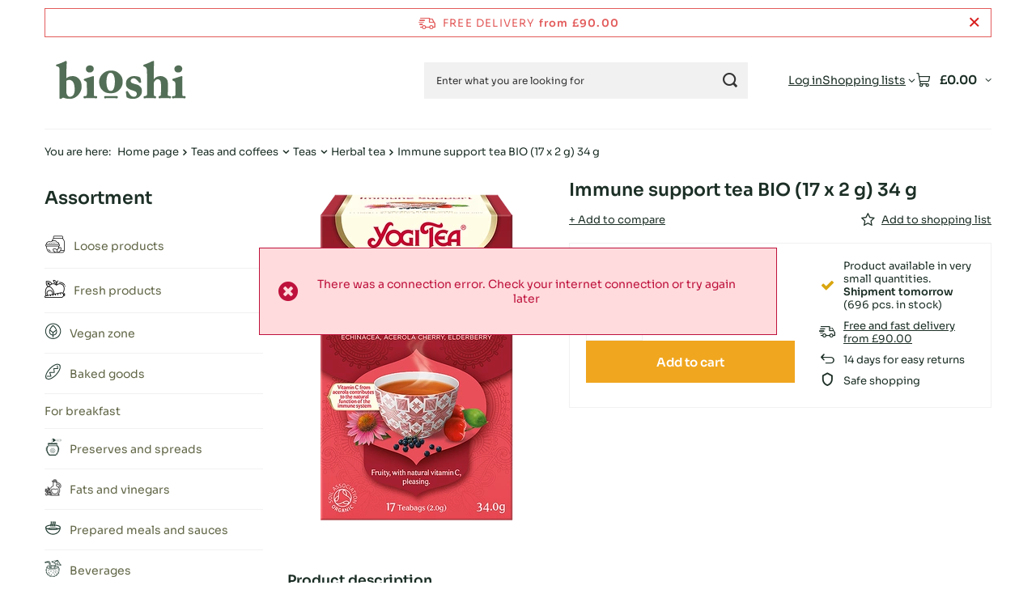

--- FILE ---
content_type: text/html; charset=utf-8
request_url: https://bioshi24.co.uk/en/products/immune-support-tea-bio-17-x-2-g-34-g-45723
body_size: 28547
content:
<!DOCTYPE html>
<html lang="en" class="--freeShipping --vat --gross " ><head><link rel="preload" as="image" fetchpriority="high" href="https://static2.bioshi24.co.uk/hpeciai/132193b39ef8572d3da0b448200b3473/eng_pm_Immune-support-tea-BIO-17-x-2-g-34-g-45723_1.webp"><meta name="viewport" content="initial-scale = 1.0, maximum-scale = 5.0, width=device-width, viewport-fit=cover"><meta http-equiv="Content-Type" content="text/html; charset=utf-8"><meta http-equiv="X-UA-Compatible" content="IE=edge"><title>Immune support tea BIO (17 x 2 g) 34 g - YOGI TEA Najniższa cena, opinie - Sklep internetowy Arkana Smaku</title><meta name="keywords" content=""><meta name="description" content="Immune support tea BIO (17 x 2 g) 34 g ★ Zniżka na pierwsze zakupy ★ Certyfikowana żywność naturalna ★ Najlepsze ceny"><link rel="icon" href="/gfx/eng/favicon.png"><meta name="theme-color" content="#616646"><meta name="msapplication-navbutton-color" content="#616646"><meta name="apple-mobile-web-app-status-bar-style" content="#616646"><link rel="stylesheet" type="text/css" href="/gfx/eng/projector_style.css.gzip?r=1765442353"><style>
							#photos_slider[data-skeleton] .photos__link:before {
								padding-top: calc(min((450/303 * 100%), 450px));
							}
							@media (min-width: 979px) {.photos__slider[data-skeleton] .photos__figure:not(.--nav):first-child .photos__link {
								max-height: 450px;
							}}
						</style><script>var app_shop={urls:{prefix:'data="/gfx/'.replace('data="', '')+'eng/',graphql:'/graphql/v1/'},vars:{meta:{viewportContent:'initial-scale = 1.0, maximum-scale = 5.0, width=device-width, viewport-fit=cover'},priceType:'gross',priceTypeVat:true,productDeliveryTimeAndAvailabilityWithBasket:false,geoipCountryCode:'US',fairShopLogo: { enabled: false, image: '/gfx/standards/safe_light.svg'},currency:{id:'GBP',symbol:'£',country:'gb',format:'###,##0.00',beforeValue:true,space:false,decimalSeparator:'.',groupingSeparator:','},language:{id:'eng',symbol:'en',name:'English'},omnibus:{enabled:true,rebateCodeActivate:false,hidePercentageDiscounts:false,},},txt:{priceTypeText:' incl. VAT',},fn:{},fnrun:{},files:[],graphql:{}};const getCookieByName=(name)=>{const value=`; ${document.cookie}`;const parts = value.split(`; ${name}=`);if(parts.length === 2) return parts.pop().split(';').shift();return false;};if(getCookieByName('freeeshipping_clicked')){document.documentElement.classList.remove('--freeShipping');}if(getCookieByName('rabateCode_clicked')){document.documentElement.classList.remove('--rabateCode');}function hideClosedBars(){const closedBarsArray=JSON.parse(localStorage.getItem('closedBars'))||[];if(closedBarsArray.length){const styleElement=document.createElement('style');styleElement.textContent=`${closedBarsArray.map((el)=>`#${el}`).join(',')}{display:none !important;}`;document.head.appendChild(styleElement);}}hideClosedBars();</script><meta name="robots" content="index,follow"><meta name="rating" content="general"><meta name="Author" content="Bioshi24 based on IdoSell - the best online selling solutions for your e-store (www.idosell.com/shop).">
<!-- Begin LoginOptions html -->

<style>
#client_new_social .service_item[data-name="service_Apple"]:before, 
#cookie_login_social_more .service_item[data-name="service_Apple"]:before,
.oscop_contact .oscop_login__service[data-service="Apple"]:before {
    display: block;
    height: 2.6rem;
    content: url('/gfx/standards/apple.svg?r=1743165583');
}
.oscop_contact .oscop_login__service[data-service="Apple"]:before {
    height: auto;
    transform: scale(0.8);
}
#client_new_social .service_item[data-name="service_Apple"]:has(img.service_icon):before,
#cookie_login_social_more .service_item[data-name="service_Apple"]:has(img.service_icon):before,
.oscop_contact .oscop_login__service[data-service="Apple"]:has(img.service_icon):before {
    display: none;
}
</style>

<!-- End LoginOptions html -->

<!-- Open Graph -->
<meta property="og:type" content="website"><meta property="og:url" content="https://bioshi24.co.uk/en/products/immune-support-tea-bio-17-x-2-g-34-g-45723
"><meta property="og:title" content="Immune support tea BIO (17 x 2 g) 34 g"><meta property="og:site_name" content="Bioshi24"><meta property="og:locale" content="en_GB"><meta property="og:image" content="https://bioshi24.co.uk/hpeciai/5ff440c921ff0ec28bb52595a724b582/eng_pl_Immune-support-tea-BIO-17-x-2-g-34-g-45723_1.webp"><meta property="og:image:width" content="303"><meta property="og:image:height" content="450"><script >
window.dataLayer = window.dataLayer || [];
window.gtag = function gtag() {
dataLayer.push(arguments);
}
gtag('consent', 'default', {
'ad_storage': 'denied',
'analytics_storage': 'denied',
'ad_personalization': 'denied',
'ad_user_data': 'denied',
'wait_for_update': 500
});

gtag('set', 'ads_data_redaction', true);
</script><script id="iaiscript_1" data-requirements="W10=" data-ga4_sel="ga4script">
window.iaiscript_1 = `<${'script'}  class='google_consent_mode_update'>
gtag('consent', 'update', {
'ad_storage': 'granted',
'analytics_storage': 'granted',
'ad_personalization': 'granted',
'ad_user_data': 'granted'
});
</${'script'}>`;
</script>
<!-- End Open Graph -->

<link rel="canonical" href="https://bioshi24.co.uk/en/products/immune-support-tea-bio-17-x-2-g-34-g-45723" />

                <!-- Global site tag (gtag.js) -->
                <script  async src="https://www.googletagmanager.com/gtag/js?id=AW-10978307157"></script>
                <script >
                    window.dataLayer = window.dataLayer || [];
                    window.gtag = function gtag(){dataLayer.push(arguments);}
                    gtag('js', new Date());
                    
                    gtag('config', 'AW-10978307157', {"allow_enhanced_conversions":true});
gtag('config', 'G-PZ6QHTTEC2');

                </script>
                
<!-- Begin additional html or js -->


<!--46|9|37| modified: 2023-03-24 09:09:06-->
<style>
div#projector_price_srp_wrapper {
    display: none;
}

.projector_info__item.--stocks.projector_stocks {
    display: none;
}

</style>



<!--56|9|45| modified: 2023-07-25 15:58:27-->
<style>
#dialog_client_mail_propose1 > div > div.cn_propose_desc > div:nth-child(3) {display:none!important;}
</style>

<!-- End additional html or js -->
                <script>
                if (window.ApplePaySession && window.ApplePaySession.canMakePayments()) {
                    var applePayAvailabilityExpires = new Date();
                    applePayAvailabilityExpires.setTime(applePayAvailabilityExpires.getTime() + 2592000000); //30 days
                    document.cookie = 'applePayAvailability=yes; expires=' + applePayAvailabilityExpires.toUTCString() + '; path=/;secure;'
                    var scriptAppleJs = document.createElement('script');
                    scriptAppleJs.src = "/ajax/js/apple.js?v=3";
                    if (document.readyState === "interactive" || document.readyState === "complete") {
                          document.body.append(scriptAppleJs);
                    } else {
                        document.addEventListener("DOMContentLoaded", () => {
                            document.body.append(scriptAppleJs);
                        });  
                    }
                } else {
                    document.cookie = 'applePayAvailability=no; path=/;secure;'
                }
                </script>
                <script>let paypalDate = new Date();
                    paypalDate.setTime(paypalDate.getTime() + 86400000);
                    document.cookie = 'payPalAvailability_GBP=-1; expires=' + paypalDate.getTime() + '; path=/; secure';
                </script></head><body><div id="container" class="projector_page container max-width-1200"><header class=" commercial_banner"><script class="ajaxLoad">app_shop.vars.vat_registered="true";app_shop.vars.currency_format="###,##0.00";app_shop.vars.currency_before_value=true;app_shop.vars.currency_space=false;app_shop.vars.symbol="£";app_shop.vars.id="GBP";app_shop.vars.baseurl="http://bioshi24.co.uk/";app_shop.vars.sslurl="https://bioshi24.co.uk/";app_shop.vars.curr_url="%2Fen%2Fproducts%2Fimmune-support-tea-bio-17-x-2-g-34-g-45723";var currency_decimal_separator='.';var currency_grouping_separator=',';app_shop.vars.blacklist_extension=["exe","com","swf","js","php"];app_shop.vars.blacklist_mime=["application/javascript","application/octet-stream","message/http","text/javascript","application/x-deb","application/x-javascript","application/x-shockwave-flash","application/x-msdownload"];app_shop.urls.contact="/en/contact";</script><div id="viewType" style="display:none"></div><div id="menu_skip" class="menu_skip"><a href="#layout" class="btn --outline --medium menu_skip__link --layout">Skip to page content</a><a href="#menu_categories" class="btn --outline --medium menu_skip__link --menu">Go to category</a></div><div id="freeShipping" class="freeShipping"><span class="freeShipping__info">Free delivery</span><strong class="freeShipping__val">
				from 
				£90.00</strong><a href="" class="freeShipping__close" aria-label="Close information bar"></a></div><div id="logo" class="d-flex align-items-center"><a href="https://bioshi24.co.uk/" target="_self" aria-label="Shop logo"><img src="/data/gfx/mask/eng/logo_9_big.png" alt="" width="189" height="62"></a></div><form action="https://bioshi24.co.uk/en/search" method="get" id="menu_search" class="menu_search"><a href="#showSearchForm" class="menu_search__mobile" aria-label="Search"></a><div class="menu_search__block"><div class="menu_search__item --input"><input class="menu_search__input" type="text" name="text" autocomplete="off" placeholder="Enter what you are looking for" aria-label="Enter what you are looking for"><button class="menu_search__submit" type="submit" aria-label="Search"></button></div><div class="menu_search__item --results search_result"></div></div></form><div id="menu_top" class="menu_top"><div class="account_links"><a class="account_links__item" href="https://bioshi24.co.uk/en/login.html"><span class="account_links__text --logged-out">Log in</span></a></div><div class="shopping_list_top hover__wrapper" data-empty="true"><a href="https://bioshi24.co.uk/en/shoppinglist" class="wishlist_link slt_link --empty" aria-label="Shopping lists"><span class="slt_link__text">Shopping lists</span></a><div class="slt_lists hover__element"><ul class="slt_lists__nav"><li class="slt_lists__nav_item" data-list_skeleton="true" data-list_id="true" data-shared="true"><a href="#" class="slt_lists__nav_link" data-list_href="true"><span class="slt_lists__nav_name" data-list_name="true"></span><span class="slt_lists__count" data-list_count="true">0</span></a></li><li class="slt_lists__nav_item --empty"><a class="slt_lists__nav_link --empty" href="https://bioshi24.co.uk/en/shoppinglist"><span class="slt_lists__nav_name" data-list_name="true">Shopping list</span><span class="slt_lists__count" data-list_count="true">0</span></a></li></ul></div></div><div id="menu_basket" class="top_basket hover__wrapper --skeleton --mobile_hide"><a class="top_basket__sub" title="Go to cart" href="/basketedit.php" aria-label="Value: £0.00"><span class="badge badge-info"></span><strong class="top_basket__price">£0.00</strong></a><div class="top_basket__express_checkout_container"><express-checkout type="basket"></express-checkout></div><script>
        app_shop.vars.cache_html = true;
      </script><div class="top_basket__details hover__element --skeleton"><div class="top_basket__skeleton --name"></div><div class="top_basket__skeleton --product"></div><div class="top_basket__skeleton --product"></div><div class="top_basket__skeleton --product --last"></div><div class="top_basket__skeleton --sep"></div><div class="top_basket__skeleton --summary"></div></div></div><template id="top_basket_product"><div class="top_basket__product"><a class="top_basket__img" title=""><picture><source type="image/webp" srcset=""></source><img src="" alt=""></picture></a><a class="top_basket__link" title=""></a><div class="top_basket__prices"><span class="top_basket__price"></span><span class="top_basket__unit"></span><span class="top_basket__vat"></span></div></div></template><template id="top_basket_summary"><div class="top_basket__summary_shipping_free"><span class="top_basket__summary_label --freeshipping_limit">For free delivery is missing <span class="top_basket__summary_value"></span></span><span class="progress_bar"><span class="progress_bar__value"></span></span></div><div class="top_basket__summary_item --worth"><span class="top_basket__summary_label">Order value:</span><b class="top_basket__summary_value"></b></div><div class="top_basket__summary_item --shipping"><span class="top_basket__summary_label">Delivery cost:</span><b class="top_basket__summary_value"></b></div><div class="top_basket__buttons"><a class="btn --solid --large" data-ec-class="btn --outline --large" title="Go to cart" href="/basketedit.php">
        Go to cart
      </a><div id="top_basket__express_checkout_placeholder"></div></div></template><template id="top_basket_details"><div class="top_basket__details hover__element"><div class="top_basket__details_sub"><div class="headline"><span class="headline__name">Your cart (<span class="top_basket__count"></span>)</span></div><div class="top_basket__products"></div><div class="top_basket__summary"></div></div></div></template></div><nav id="menu_categories3" class="wide"><button type="button" class="navbar-toggler" aria-label="Menu"><i class="icon-reorder"></i></button><div class="navbar-collapse" id="menu_navbar3"><ul class="navbar-nav mx-md-n2"></ul></div></nav><div id="breadcrumbs" class="breadcrumbs"><div class="back_button"><button id="back_button"><i class="icon-angle-left"></i> Back</button></div><nav class="list_wrapper" aria-label="Breadcrumbs"><ol><li><span>You are here:  </span></li><li class="bc-main"><span><a href="/">Home page</a></span></li><li class="category bc-item-1 --more"><a class="category" href="/en/navigation/teas-and-coffees-24765">Teas and coffees</a><ul class="breadcrumbs__sub"><li class="breadcrumbs__item"><a class="breadcrumbs__link --link" href="/en/navigation/teas-and-coffees/coffees-24826">Coffees</a></li><li class="breadcrumbs__item"><a class="breadcrumbs__link --link" href="/en/navigation/teas-and-coffees/teas-24827">Teas</a></li></ul></li><li class="category bc-item-2 --more"><a class="category" href="/en/navigation/teas-and-coffees/teas-24827">Teas</a><ul class="breadcrumbs__sub"><li class="breadcrumbs__item"><a class="breadcrumbs__link --link" href="/en/menu/teas-and-coffees/teas/black-tea-25023">Black tea</a></li><li class="breadcrumbs__item"><a class="breadcrumbs__link --link" href="/en/menu/teas-and-coffees/teas/earl-grey-25026">Earl Grey</a></li><li class="breadcrumbs__item"><a class="breadcrumbs__link --link" href="/en/menu/teas-and-coffees/teas/fruit-tea-25022">Fruit tea</a></li><li class="breadcrumbs__item"><a class="breadcrumbs__link --link" href="/en/menu/teas-and-coffees/teas/green-tea-25021">Green tea</a></li><li class="breadcrumbs__item"><a class="breadcrumbs__link --link" href="/en/menu/teas-and-coffees/teas/herbal-tea-25020">Herbal tea</a></li><li class="breadcrumbs__item"><a class="breadcrumbs__link --link" href="/en/menu/teas-and-coffees/teas/other-25019">Other</a></li><li class="breadcrumbs__item"><a class="breadcrumbs__link --link" href="/en/menu/teas-and-coffees/teas/roibos-25018">Roibos</a></li><li class="breadcrumbs__item"><a class="breadcrumbs__link --link" href="/en/menu/teas-and-coffees/teas/tea-sets-25016">Tea sets</a></li><li class="breadcrumbs__item"><a class="breadcrumbs__link --link" href="/en/menu/teas-and-coffees/teas/teas-for-children-25027">Teas for children</a></li><li class="breadcrumbs__item"><a class="breadcrumbs__link --link" href="/en/menu/teas-and-coffees/teas/white-tea-25024">White tea</a></li><li class="breadcrumbs__item"><a class="breadcrumbs__link --link" href="/en/menu/teas-and-coffees/teas/yerba-mate-25017">Yerba Mate</a></li></ul></li><li class="category bc-item-3 bc-active" aria-current="page"><a class="category" href="/en/menu/teas-and-coffees/teas/herbal-tea-25020">Herbal tea</a></li><li class="bc-active bc-product-name" aria-current="page"><span>Immune support tea BIO (17 x 2 g) 34 g</span></li></ol></nav></div></header><div id="layout" class="row clearfix"><aside class="col-md-3 col-xl-2"><section class="shopping_list_menu"><div class="shopping_list_menu__block --lists slm_lists" data-empty="true"><a href="#showShoppingLists" class="slm_lists__label">Shopping lists</a><ul class="slm_lists__nav"><li class="slm_lists__nav_item" data-list_skeleton="true" data-list_id="true" data-shared="true"><a href="#" class="slm_lists__nav_link" data-list_href="true"><span class="slm_lists__nav_name" data-list_name="true"></span><span class="slm_lists__count" data-list_count="true">0</span></a></li><li class="slm_lists__nav_header"><a href="#hidehoppingLists" class="slm_lists__label"><span class="sr-only">Back</span>Shopping lists</a></li><li class="slm_lists__nav_item --empty"><a class="slm_lists__nav_link --empty" href="https://bioshi24.co.uk/en/shoppinglist"><span class="slm_lists__nav_name" data-list_name="true">Shopping list</span><span class="sr-only">number of products: </span><span class="slm_lists__count" data-list_count="true">0</span></a></li></ul><a href="#manage" class="slm_lists__manage d-none align-items-center d-md-flex">Manage your lists</a></div><div class="shopping_list_menu__block --bought slm_bought"><a class="slm_bought__link d-flex" href="https://bioshi24.co.uk/en/products-bought.html">
				List of purchased products
			</a></div><div class="shopping_list_menu__block --info slm_info"><strong class="slm_info__label d-block mb-3">How does a shopping list work?</strong><ul class="slm_info__list"><li class="slm_info__list_item d-flex mb-3">
					Once logged in, you can place and store any number of products on your shopping list indefinitely.
				</li><li class="slm_info__list_item d-flex mb-3">
					Adding a product to your shopping list does not automatically mean you have reserved it.
				</li><li class="slm_info__list_item d-flex mb-3">
					For non-logged-in customers the shopping list is stored until the session expires (about 24h).
				</li></ul></div></section><div id="mobileCategories" class="mobileCategories"><div class="mobileCategories__item --menu"><button type="button" class="mobileCategories__link --active" data-ids="#menu_search,.shopping_list_menu,#menu_search,#menu_navbar,#menu_navbar3, #menu_blog">
                            Menu
                        </button></div><div class="mobileCategories__item --account"><button type="button" class="mobileCategories__link" data-ids="#menu_contact,#login_menu_block">
                            Account
                        </button></div></div><div class="setMobileGrid" data-item="#menu_navbar"></div><div class="setMobileGrid" data-item="#menu_navbar3" data-ismenu1="true"></div><div class="setMobileGrid" data-item="#menu_blog"></div><div class="login_menu_block d-lg-none" id="login_menu_block"><a class="sign_in_link" href="/login.php" title=""><i class="icon-user"></i><span>Log in</span></a><a class="registration_link" href="https://bioshi24.co.uk/en/client-new.html?register"><i class="icon-lock"></i><span>Register</span></a><a class="order_status_link" href="/order-open.php" title=""><i class="icon-globe"></i><span>Check order status</span></a></div><div class="setMobileGrid" data-item="#menu_contact"></div><div class="setMobileGrid" data-item="#menu_settings"></div><nav id="menu_categories" class="col-md-12 px-0" aria-label="Main categories"><h2 class="big_label"><a href="/categories.php" title="Click here to see all categories">Assortment</a></h2><button type="button" class="navbar-toggler" aria-label="Menu"><i class="icon-reorder"></i></button><div class="navbar-collapse" id="menu_navbar"><ul class="navbar-nav"><li class="nav-item"><a  href="/en/navigation/loose-products-24774" target="_self" title="Loose products" class="nav-link nav-gfx" ><picture class="nav-picture --main --lvl1"><img alt="Loose products" title="Loose products" src="/data/gfx/eng/navigation/9_1_i_24774.png" loading="lazy"></picture><span class="gfx_lvl_1">Loose products</span></a><ul class="navbar-subnav"><li class="nav-header"><a href="#backLink" class="nav-header__backLink"><i class="icon-angle-left"></i></a><a  href="/en/navigation/loose-products-24774" target="_self" title="Loose products" class="nav-link nav-gfx" ><picture class="nav-picture --main --lvl1"><img alt="Loose products" title="Loose products" src="/data/gfx/eng/navigation/9_1_i_24774.png" loading="lazy"></picture><span class="gfx_lvl_1">Loose products</span></a></li><li class="nav-item"><a  href="/en/navigation/loose-products/dried-fruit-24868" target="_self" title="Dried fruit" class="nav-link" >Dried fruit</a><ul class="navbar-subsubnav"><li class="nav-header"><a href="#backLink" class="nav-header__backLink"><i class="icon-angle-left"></i></a><a  href="/en/navigation/loose-products/dried-fruit-24868" target="_self" title="Dried fruit" class="nav-link" >Dried fruit</a></li><li class="nav-item"><a  href="/en/menu/loose-products/dried-fruit/candied-fruit-25141" target="_self" title="Candied fruit" class="nav-link" >Candied fruit</a></li><li class="nav-item"><a  href="/en/menu/loose-products/dried-fruit/coconut-shavings-25144" target="_self" title="Coconut shavings" class="nav-link" >Coconut shavings</a></li><li class="nav-item"><a  href="/en/menu/loose-products/dried-fruit/dried-apricots-25148" target="_self" title="Dried apricots" class="nav-link" >Dried apricots</a></li><li class="nav-item"><a  href="/en/menu/loose-products/dried-fruit/dried-bananas-25149" target="_self" title="Dried bananas" class="nav-link" >Dried bananas</a></li><li class="nav-item"><a  href="/en/menu/loose-products/dried-fruit/dried-cranberries-25143" target="_self" title="Dried cranberries" class="nav-link" >Dried cranberries</a></li><li class="nav-item"><a  href="/en/menu/loose-products/dried-fruit/dried-dates-25139" target="_self" title="Dried dates" class="nav-link" >Dried dates</a></li><li class="nav-item"><a  href="/en/menu/loose-products/dried-fruit/dried-figs-25146" target="_self" title="Dried figs" class="nav-link" >Dried figs</a></li><li class="nav-item"><a  href="/en/menu/loose-products/dried-fruit/dried-mangoes-25150" target="_self" title="Dried mangoes" class="nav-link" >Dried mangoes</a></li><li class="nav-item"><a  href="/en/menu/loose-products/dried-fruit/dried-pineapple-25147" target="_self" title="Dried pineapple" class="nav-link" >Dried pineapple</a></li><li class="nav-item"><a  href="/en/menu/loose-products/dried-fruit/dried-plums-25140" target="_self" title="Dried plums" class="nav-link" >Dried plums</a></li><li class="nav-item"><a  href="/en/menu/loose-products/dried-fruit/fruit-crisps-25151" target="_self" title="Fruit crisps" class="nav-link" >Fruit crisps</a></li><li class="nav-item"><a  href="/en/menu/loose-products/dried-fruit/lyophilized-fruit-25145" target="_self" title="Lyophilized fruit" class="nav-link" >Lyophilized fruit</a></li><li class="nav-item"><a  href="/en/menu/loose-products/dried-fruit/other-dried-fruits-25138" target="_self" title="Other dried fruits" class="nav-link" >Other dried fruits</a></li><li class="nav-item"><a  href="/en/menu/loose-products/dried-fruit/raisins-25142" target="_self" title="Raisins" class="nav-link" >Raisins</a></li></ul></li><li class="nav-item"><a  href="/en/menu/loose-products/dried-mushrooms-24861" target="_self" title="Dried mushrooms" class="nav-link" >Dried mushrooms</a></li><li class="nav-item"><a  href="/en/navigation/loose-products/flours-24869" target="_self" title="Flours" class="nav-link" >Flours</a><ul class="navbar-subsubnav"><li class="nav-header"><a href="#backLink" class="nav-header__backLink"><i class="icon-angle-left"></i></a><a  href="/en/navigation/loose-products/flours-24869" target="_self" title="Flours" class="nav-link" >Flours</a></li><li class="nav-item"><a  href="/en/menu/loose-products/flours/almond-flour-25153" target="_self" title="Almond flour" class="nav-link" >Almond flour</a></li><li class="nav-item"><a  href="/en/menu/loose-products/flours/amaranth-flour-25158" target="_self" title="Amaranth flour" class="nav-link" >Amaranth flour</a></li><li class="nav-item"><a  href="/en/menu/loose-products/flours/buckwheat-flour-25163" target="_self" title="Buckwheat flour" class="nav-link" >Buckwheat flour</a></li><li class="nav-item"><a  href="/en/menu/loose-products/flours/coconut-flour-25152" target="_self" title="Coconut flour" class="nav-link" >Coconut flour</a></li><li class="nav-item"><a  href="/en/menu/loose-products/flours/corn-flour-25160" target="_self" title="Corn flour" class="nav-link" >Corn flour</a></li><li class="nav-item"><a  href="/en/menu/loose-products/flours/gluten-free-flour-25161" target="_self" title="Gluten-free flour" class="nav-link" >Gluten-free flour</a></li><li class="nav-item"><a  href="/en/menu/loose-products/flours/oat-flour-25155" target="_self" title="Oat flour" class="nav-link" >Oat flour</a></li><li class="nav-item"><a  href="/en/menu/loose-products/flours/other-flours-25157" target="_self" title="Other flours" class="nav-link" >Other flours</a></li><li class="nav-item"><a  href="/en/menu/loose-products/flours/pizza-flour-25164" target="_self" title="Pizza flour" class="nav-link" >Pizza flour</a></li><li class="nav-item"><a  href="/en/menu/loose-products/flours/rice-flour-25156" target="_self" title="Rice flour" class="nav-link" >Rice flour</a></li><li class="nav-item"><a  href="/en/menu/loose-products/flours/rye-flour-25165" target="_self" title="Rye flour" class="nav-link" >Rye flour</a></li><li class="nav-item"><a  href="/en/menu/loose-products/flours/spelt-flour-25154" target="_self" title="Spelt flour" class="nav-link" >Spelt flour</a></li><li class="nav-item"><a  href="/en/menu/loose-products/flours/tapioca-25159" target="_self" title="Tapioca" class="nav-link" >Tapioca</a></li><li class="nav-item"><a  href="/en/menu/loose-products/flours/wheat-flour-25162" target="_self" title="Wheat flour" class="nav-link" >Wheat flour</a></li><li class="nav-item"><a  href="/en/menu/loose-products/flours/millet-flour-29610" target="_self" title="Millet flour" class="nav-link" >Millet flour</a></li></ul></li><li class="nav-item"><a  href="/en/navigation/loose-products/for-baking-24863" target="_self" title="For baking" class="nav-link" >For baking</a><ul class="navbar-subsubnav"><li class="nav-header"><a href="#backLink" class="nav-header__backLink"><i class="icon-angle-left"></i></a><a  href="/en/navigation/loose-products/for-baking-24863" target="_self" title="For baking" class="nav-link" >For baking</a></li><li class="nav-item"><a  href="/en/menu/loose-products/for-baking/baking-additives-25107" target="_self" title="Baking additives" class="nav-link" >Baking additives</a></li><li class="nav-item"><a  href="/en/menu/loose-products/for-baking/baking-mixes-25108" target="_self" title="Baking mixes" class="nav-link" >Baking mixes</a></li><li class="nav-item"><a  href="/en/menu/loose-products/for-baking/baking-powder-25111" target="_self" title="Baking powder" class="nav-link" >Baking powder</a></li><li class="nav-item"><a  href="/en/menu/loose-products/for-baking/food-aromas-25109" target="_self" title="Food aromas" class="nav-link" >Food aromas</a></li><li class="nav-item"><a  href="/en/menu/loose-products/for-baking/gelling-agents-and-substances-25106" target="_self" title="Gelling agents and substances" class="nav-link" >Gelling agents and substances</a></li><li class="nav-item"><a  href="/en/menu/loose-products/for-baking/yeast-25110" target="_self" title="Yeast" class="nav-link" >Yeast</a></li></ul></li><li class="nav-item"><a  href="/en/navigation/loose-products/groats-24862" target="_self" title="Groats" class="nav-link" >Groats</a><ul class="navbar-subsubnav"><li class="nav-header"><a href="#backLink" class="nav-header__backLink"><i class="icon-angle-left"></i></a><a  href="/en/navigation/loose-products/groats-24862" target="_self" title="Groats" class="nav-link" >Groats</a></li><li class="nav-item"><a  href="/en/menu/loose-products/groats/barley-groats-25105" target="_self" title="Barley groats" class="nav-link" >Barley groats</a></li><li class="nav-item"><a  href="/en/menu/loose-products/groats/buckwheat-25100" target="_self" title="Buckwheat" class="nav-link" >Buckwheat</a></li><li class="nav-item"><a  href="/en/menu/loose-products/groats/buckwheat-groats-25098" target="_self" title="Buckwheat groats" class="nav-link" >Buckwheat groats</a></li><li class="nav-item"><a  href="/en/menu/loose-products/groats/bulgur-groats-25099" target="_self" title="Bulgur groats" class="nav-link" >Bulgur groats</a></li><li class="nav-item"><a  href="/en/menu/loose-products/groats/couscous-groats-25101" target="_self" title="Couscous groats" class="nav-link" >Couscous groats</a></li><li class="nav-item"><a  href="/en/menu/loose-products/groats/other-groats-25103" target="_self" title="Other groats" class="nav-link" >Other groats</a></li><li class="nav-item"><a  href="/en/menu/loose-products/groats/quinoa-quinoa-25104" target="_self" title="Quinoa (quinoa)" class="nav-link" >Quinoa (quinoa)</a></li><li class="nav-item"><a  href="/en/menu/loose-products/groats/spelt-groats-25102" target="_self" title="Spelt groats" class="nav-link" >Spelt groats</a></li></ul></li><li class="nav-item"><a  href="/en/navigation/loose-products/legumes-24865" target="_self" title="Legumes" class="nav-link" >Legumes</a><ul class="navbar-subsubnav"><li class="nav-header"><a href="#backLink" class="nav-header__backLink"><i class="icon-angle-left"></i></a><a  href="/en/navigation/loose-products/legumes-24865" target="_self" title="Legumes" class="nav-link" >Legumes</a></li><li class="nav-item"><a  href="/en/menu/loose-products/legumes/beans-25120" target="_self" title="Beans" class="nav-link" >Beans</a></li><li class="nav-item"><a  href="/en/menu/loose-products/legumes/chickpeas-25119" target="_self" title="Chickpeas" class="nav-link" >Chickpeas</a></li><li class="nav-item"><a  href="/en/menu/loose-products/legumes/lentils-25122" target="_self" title="Lentils" class="nav-link" >Lentils</a></li><li class="nav-item"><a  href="/en/menu/loose-products/legumes/peas-25121" target="_self" title="Peas" class="nav-link" >Peas</a></li><li class="nav-item"><a  href="/en/menu/loose-products/legumes/soybeans-25123" target="_self" title="Soybeans" class="nav-link" >Soybeans</a></li></ul></li><li class="nav-item"><a  href="/en/navigation/loose-products/macarons-24872" target="_self" title="Macarons" class="nav-link" >Macarons</a><ul class="navbar-subsubnav"><li class="nav-header"><a href="#backLink" class="nav-header__backLink"><i class="icon-angle-left"></i></a><a  href="/en/navigation/loose-products/macarons-24872" target="_self" title="Macarons" class="nav-link" >Macarons</a></li><li class="nav-item"><a  href="/en/menu/loose-products/macarons/blueberry-pasta-25190" target="_self" title="Blueberry pasta" class="nav-link" >Blueberry pasta</a></li><li class="nav-item"><a  href="/en/menu/loose-products/macarons/buckwheat-noodles-25188" target="_self" title="Buckwheat noodles" class="nav-link" >Buckwheat noodles</a></li><li class="nav-item"><a  href="/en/menu/loose-products/macarons/corn-noodles-25183" target="_self" title="Corn noodles" class="nav-link" >Corn noodles</a></li><li class="nav-item"><a  href="/en/menu/loose-products/macarons/egg-noodles-25191" target="_self" title="Egg noodles" class="nav-link" >Egg noodles</a></li><li class="nav-item"><a  href="/en/menu/loose-products/macarons/gluten-free-pasta-25194" target="_self" title="Gluten-free pasta" class="nav-link" >Gluten-free pasta</a></li><li class="nav-item"><a  href="/en/menu/loose-products/macarons/konjac-noodles-25186" target="_self" title="Konjac noodles" class="nav-link" >Konjac noodles</a></li><li class="nav-item"><a  href="/en/menu/loose-products/macarons/leguminous-noodles-25189" target="_self" title="Leguminous noodles" class="nav-link" >Leguminous noodles</a></li><li class="nav-item"><a  href="/en/menu/loose-products/macarons/other-pastas-25187" target="_self" title="Other pastas" class="nav-link" >Other pastas</a></li><li class="nav-item"><a  href="/en/menu/loose-products/macarons/pasta-for-children-25184" target="_self" title="Pasta for children" class="nav-link" >Pasta for children</a></li><li class="nav-item"><a  href="/en/menu/loose-products/macarons/rice-noodles-25182" target="_self" title="Rice noodles" class="nav-link" >Rice noodles</a></li><li class="nav-item"><a  href="/en/menu/loose-products/macarons/rye-pasta-25185" target="_self" title="Rye pasta" class="nav-link" >Rye pasta</a></li><li class="nav-item"><a  href="/en/menu/loose-products/macarons/semolina-pasta-25181" target="_self" title="Semolina pasta" class="nav-link" >Semolina pasta</a></li><li class="nav-item"><a  href="/en/menu/loose-products/macarons/spelt-pasta-25180" target="_self" title="Spelt pasta" class="nav-link" >Spelt pasta</a></li><li class="nav-item"><a  href="/en/menu/loose-products/macarons/wheat-pasta-25193" target="_self" title="Wheat pasta" class="nav-link" >Wheat pasta</a></li><li class="nav-item"><a  href="/en/menu/loose-products/macarons/wholemeal-pasta-25195" target="_self" title="Wholemeal pasta" class="nav-link" >Wholemeal pasta</a></li><li class="nav-item"><a  href="/en/menu/loose-products/macarons/spaghetti-noodles-28335" target="_self" title="Spaghetti noodles" class="nav-link" >Spaghetti noodles</a></li></ul></li><li class="nav-item"><a  href="/en/navigation/loose-products/nuts-24870" target="_self" title="Nuts" class="nav-link" >Nuts</a><ul class="navbar-subsubnav"><li class="nav-header"><a href="#backLink" class="nav-header__backLink"><i class="icon-angle-left"></i></a><a  href="/en/navigation/loose-products/nuts-24870" target="_self" title="Nuts" class="nav-link" >Nuts</a></li><li class="nav-item"><a  href="/en/menu/loose-products/nuts/almonds-25166" target="_self" title="Almonds" class="nav-link" >Almonds</a></li><li class="nav-item"><a  href="/en/menu/loose-products/nuts/brazil-nuts-25172" target="_self" title="Brazil nuts" class="nav-link" >Brazil nuts</a></li><li class="nav-item"><a  href="/en/menu/loose-products/nuts/cashew-nuts-25169" target="_self" title="Cashew nuts" class="nav-link" >Cashew nuts</a></li><li class="nav-item"><a  href="/en/menu/loose-products/nuts/hazelnuts-25167" target="_self" title="Hazelnuts" class="nav-link" >Hazelnuts</a></li><li class="nav-item"><a  href="/en/menu/loose-products/nuts/macadamia-nuts-25168" target="_self" title="Macadamia nuts" class="nav-link" >Macadamia nuts</a></li><li class="nav-item"><a  href="/en/menu/loose-products/nuts/other-nuts-25170" target="_self" title="Other nuts" class="nav-link" >Other nuts</a></li><li class="nav-item"><a  href="/en/menu/loose-products/nuts/pistachios-25173" target="_self" title="Pistachios" class="nav-link" >Pistachios</a></li><li class="nav-item"><a  href="/en/menu/loose-products/nuts/walnuts-25171" target="_self" title="Walnuts" class="nav-link" >Walnuts</a></li><li class="nav-item"><a  href="/en/menu/loose-products/nuts/peanuts-31256" target="_self" title="Peanuts" class="nav-link" >Peanuts</a></li></ul></li><li class="nav-item"><a  href="/en/navigation/loose-products/pips-seeds-grains-24864" target="_self" title="Pips, seeds, grains" class="nav-link" >Pips, seeds, grains</a><ul class="navbar-subsubnav"><li class="nav-header"><a href="#backLink" class="nav-header__backLink"><i class="icon-angle-left"></i></a><a  href="/en/navigation/loose-products/pips-seeds-grains-24864" target="_self" title="Pips, seeds, grains" class="nav-link" >Pips, seeds, grains</a></li><li class="nav-item"><a  href="/en/menu/loose-products/pips-seeds-grains/chia-seeds-25115" target="_self" title="Chia seeds" class="nav-link" >Chia seeds</a></li><li class="nav-item"><a  href="/en/menu/loose-products/pips-seeds-grains/flax-flaxseed-25114" target="_self" title="Flax, flaxseed" class="nav-link" >Flax, flaxseed</a></li><li class="nav-item"><a  href="/en/menu/loose-products/pips-seeds-grains/other-seeds-seeds-grains-25112" target="_self" title="Other seeds, seeds, grains" class="nav-link" >Other seeds, seeds, grains</a></li><li class="nav-item"><a  href="/en/menu/loose-products/pips-seeds-grains/pumpkin-seeds-25113" target="_self" title="Pumpkin seeds" class="nav-link" >Pumpkin seeds</a></li><li class="nav-item"><a  href="/en/menu/loose-products/pips-seeds-grains/seeds-for-sprouts-25118" target="_self" title="Seeds for sprouts" class="nav-link" >Seeds for sprouts</a></li><li class="nav-item"><a  href="/en/menu/loose-products/pips-seeds-grains/sesame-25116" target="_self" title="Sesame" class="nav-link" >Sesame</a></li><li class="nav-item"><a  href="/en/menu/loose-products/pips-seeds-grains/sunflower-seeds-25117" target="_self" title="Sunflower seeds" class="nav-link" >Sunflower seeds</a></li></ul></li><li class="nav-item"><a  href="/en/navigation/loose-products/rice-24871" target="_self" title="Rice" class="nav-link" >Rice</a><ul class="navbar-subsubnav"><li class="nav-header"><a href="#backLink" class="nav-header__backLink"><i class="icon-angle-left"></i></a><a  href="/en/navigation/loose-products/rice-24871" target="_self" title="Rice" class="nav-link" >Rice</a></li><li class="nav-item"><a  href="/en/menu/loose-products/rice/basmati-rice-25175" target="_self" title="Basmati rice" class="nav-link" >Basmati rice</a></li><li class="nav-item"><a  href="/en/menu/loose-products/rice/brown-rice-25177" target="_self" title="Brown rice" class="nav-link" >Brown rice</a></li><li class="nav-item"><a  href="/en/menu/loose-products/rice/jasmine-rice-25178" target="_self" title="Jasmine rice" class="nav-link" >Jasmine rice</a></li><li class="nav-item"><a  href="/en/menu/loose-products/rice/other-rices-25174" target="_self" title="Other rices" class="nav-link" >Other rices</a></li><li class="nav-item"><a  href="/en/menu/loose-products/rice/red-rice-25176" target="_self" title="Red rice" class="nav-link" >Red rice</a></li><li class="nav-item"><a  href="/en/menu/loose-products/rice/white-rice-25179" target="_self" title="White rice" class="nav-link" >White rice</a></li><li class="nav-item"><a  href="/en/menu/loose-products/rice/black-rice-31257" target="_self" title="Black rice" class="nav-link" >Black rice</a></li></ul></li><li class="nav-item"><a  href="/en/navigation/loose-products/spices-24867" target="_self" title="Spices" class="nav-link" >Spices</a><ul class="navbar-subsubnav"><li class="nav-header"><a href="#backLink" class="nav-header__backLink"><i class="icon-angle-left"></i></a><a  href="/en/navigation/loose-products/spices-24867" target="_self" title="Spices" class="nav-link" >Spices</a></li><li class="nav-item"><a  href="/en/menu/loose-products/spices/broths-25137" target="_self" title="Broths" class="nav-link" >Broths</a></li><li class="nav-item"><a  href="/en/menu/loose-products/spices/dried-vegetables-25134" target="_self" title="Dried vegetables" class="nav-link" >Dried vegetables</a></li><li class="nav-item"><a  href="/en/menu/loose-products/spices/herbs-and-homegrown-spices-25133" target="_self" title="Herbs and homegrown spices" class="nav-link" >Herbs and homegrown spices</a></li><li class="nav-item"><a  href="/en/menu/loose-products/spices/salt-25135" target="_self" title="Salt" class="nav-link" >Salt</a></li><li class="nav-item"><a  href="/en/menu/loose-products/spices/spice-blends-25136" target="_self" title="Spice blends" class="nav-link" >Spice blends</a></li></ul></li><li class="nav-item"><a  href="/en/navigation/loose-products/sugars-and-sweeteners-24866" target="_self" title="Sugars and sweeteners" class="nav-link" >Sugars and sweeteners</a><ul class="navbar-subsubnav"><li class="nav-header"><a href="#backLink" class="nav-header__backLink"><i class="icon-angle-left"></i></a><a  href="/en/navigation/loose-products/sugars-and-sweeteners-24866" target="_self" title="Sugars and sweeteners" class="nav-link" >Sugars and sweeteners</a></li><li class="nav-item"><a  href="/en/menu/loose-products/sugars-and-sweeteners/cane-sugar-25128" target="_self" title="Cane sugar" class="nav-link" >Cane sugar</a></li><li class="nav-item"><a  href="/en/menu/loose-products/sugars-and-sweeteners/coconut-sugar-25124" target="_self" title="Coconut sugar" class="nav-link" >Coconut sugar</a></li><li class="nav-item"><a  href="/en/menu/loose-products/sugars-and-sweeteners/erythrol-25125" target="_self" title="Erythrol" class="nav-link" >Erythrol</a></li><li class="nav-item"><a  href="/en/menu/loose-products/sugars-and-sweeteners/other-25126" target="_self" title="Other" class="nav-link" >Other</a></li><li class="nav-item"><a  href="/en/menu/loose-products/sugars-and-sweeteners/stevia-25131" target="_self" title="Stevia" class="nav-link" >Stevia</a></li><li class="nav-item"><a  href="/en/menu/loose-products/sugars-and-sweeteners/sugar-substitutes-25132" target="_self" title="Sugar substitutes" class="nav-link" >Sugar substitutes</a></li><li class="nav-item"><a  href="/en/menu/loose-products/sugars-and-sweeteners/sweetener-25130" target="_self" title="Sweetener" class="nav-link" >Sweetener</a></li><li class="nav-item"><a  href="/en/menu/loose-products/sugars-and-sweeteners/vanilla-sugar-25129" target="_self" title="Vanilla sugar" class="nav-link" >Vanilla sugar</a></li><li class="nav-item"><a  href="/en/menu/loose-products/sugars-and-sweeteners/xylitol-25127" target="_self" title="Xylitol" class="nav-link" >Xylitol</a></li></ul></li></ul></li><li class="nav-item"><a  href="/en/navigation/fresh-products-24761" target="_self" title="Fresh products" class="nav-link nav-gfx" ><picture class="nav-picture --main --lvl1"><img alt="Fresh products" title="Fresh products" src="/data/gfx/eng/navigation/9_1_i_24761.png" loading="lazy"></picture><span class="gfx_lvl_1">Fresh products</span></a><ul class="navbar-subnav"><li class="nav-header"><a href="#backLink" class="nav-header__backLink"><i class="icon-angle-left"></i></a><a  href="/en/navigation/fresh-products-24761" target="_self" title="Fresh products" class="nav-link nav-gfx" ><picture class="nav-picture --main --lvl1"><img alt="Fresh products" title="Fresh products" src="/data/gfx/eng/navigation/9_1_i_24761.png" loading="lazy"></picture><span class="gfx_lvl_1">Fresh products</span></a></li><li class="nav-item"><a  href="/en/navigation/fresh-products/fish-algae-seaweed-24804" target="_self" title="Fish, algae, seaweed" class="nav-link" >Fish, algae, seaweed</a><ul class="navbar-subsubnav"><li class="nav-header"><a href="#backLink" class="nav-header__backLink"><i class="icon-angle-left"></i></a><a  href="/en/navigation/fresh-products/fish-algae-seaweed-24804" target="_self" title="Fish, algae, seaweed" class="nav-link" >Fish, algae, seaweed</a></li><li class="nav-item"><a  href="/en/menu/fresh-products/fish-algae-seaweed/marine-algae-algae-seaweed-24982" target="_self" title="Marine algae, algae, seaweed" class="nav-link" >Marine algae, algae, seaweed</a></li></ul></li><li class="nav-item"><a  href="/en/navigation/fresh-products/fresh-vegetables-and-fruits-24802" target="_self" title="Fresh vegetables and fruits" class="nav-link" >Fresh vegetables and fruits</a><ul class="navbar-subsubnav"><li class="nav-header"><a href="#backLink" class="nav-header__backLink"><i class="icon-angle-left"></i></a><a  href="/en/navigation/fresh-products/fresh-vegetables-and-fruits-24802" target="_self" title="Fresh vegetables and fruits" class="nav-link" >Fresh vegetables and fruits</a></li><li class="nav-item"><a  href="/en/menu/fresh-products/fresh-vegetables-and-fruits/fruits-24974" target="_self" title="Fruits" class="nav-link" >Fruits</a></li><li class="nav-item"><a  href="/en/menu/fresh-products/fresh-vegetables-and-fruits/vegetables-24973" target="_self" title="Vegetables" class="nav-link" >Vegetables</a></li></ul></li><li class="nav-item"><a  href="/en/navigation/fresh-products/milk-dairy-eggs-24803" target="_self" title="Milk, dairy, eggs" class="nav-link" >Milk, dairy, eggs</a><ul class="navbar-subsubnav"><li class="nav-header"><a href="#backLink" class="nav-header__backLink"><i class="icon-angle-left"></i></a><a  href="/en/navigation/fresh-products/milk-dairy-eggs-24803" target="_self" title="Milk, dairy, eggs" class="nav-link" >Milk, dairy, eggs</a></li><li class="nav-item"><a  href="/en/menu/fresh-products/milk-dairy-eggs/cheese-24977" target="_self" title="Cheese" class="nav-link" >Cheese</a></li><li class="nav-item"><a  href="/en/menu/fresh-products/milk-dairy-eggs/cream-24976" target="_self" title="Cream" class="nav-link" >Cream</a></li><li class="nav-item"><a  href="/en/menu/fresh-products/milk-dairy-eggs/dairy-desserts-24980" target="_self" title="Dairy desserts" class="nav-link" >Dairy desserts</a></li><li class="nav-item"><a  href="/en/menu/fresh-products/milk-dairy-eggs/eggs-24979" target="_self" title="Eggs" class="nav-link" >Eggs</a></li><li class="nav-item"><a  href="/en/menu/fresh-products/milk-dairy-eggs/milk-24978" target="_self" title="Milk" class="nav-link" >Milk</a></li><li class="nav-item"><a  href="/en/menu/fresh-products/milk-dairy-eggs/cottage-cheese-and-curds-31248" target="_self" title="Cottage cheese and curds" class="nav-link" >Cottage cheese and curds</a></li><li class="nav-item"><a  href="/en/menu/fresh-products/milk-dairy-eggs/yogurts-buttermilk-and-kefir-31249" target="_self" title="Yogurts, buttermilk and kefir" class="nav-link" >Yogurts, buttermilk and kefir</a></li></ul></li></ul></li><li class="nav-item"><a  href="/en/navigation/vegan-zone-24762" target="_self" title="Vegan zone" class="nav-link nav-gfx" ><picture class="nav-picture --main --lvl1"><img alt="Vegan zone" title="Vegan zone" src="/data/gfx/eng/navigation/9_1_i_24762.png" loading="lazy"></picture><span class="gfx_lvl_1">Vegan zone</span></a><ul class="navbar-subnav"><li class="nav-header"><a href="#backLink" class="nav-header__backLink"><i class="icon-angle-left"></i></a><a  href="/en/navigation/vegan-zone-24762" target="_self" title="Vegan zone" class="nav-link nav-gfx" ><picture class="nav-picture --main --lvl1"><img alt="Vegan zone" title="Vegan zone" src="/data/gfx/eng/navigation/9_1_i_24762.png" loading="lazy"></picture><span class="gfx_lvl_1">Vegan zone</span></a></li><li class="nav-item"><a  href="/en/menu/vegan-zone/egg-substitutes-24812" target="_self" title="Egg substitutes" class="nav-link" >Egg substitutes</a></li><li class="nav-item"><a  href="/en/menu/vegan-zone/fermented-products-24808" target="_self" title="Fermented products" class="nav-link" >Fermented products</a></li><li class="nav-item"><a  href="/en/menu/vegan-zone/meat-substitutes-24805" target="_self" title="Meat substitutes" class="nav-link" >Meat substitutes</a></li><li class="nav-item"><a  href="/en/menu/vegan-zone/tofu-24807" target="_self" title="Tofu" class="nav-link" >Tofu</a></li><li class="nav-item"><a  href="/en/menu/vegan-zone/vegan-cheeses-24811" target="_self" title="Vegan cheeses" class="nav-link" >Vegan cheeses</a></li><li class="nav-item"><a  href="/en/menu/vegan-zone/vegan-desserts-24810" target="_self" title="Vegan desserts" class="nav-link" >Vegan desserts</a></li><li class="nav-item"><a  href="/en/menu/vegan-zone/vegan-meatless-sausages-24806" target="_self" title="VEGAN meatless sausages" class="nav-link" >VEGAN meatless sausages</a></li><li class="nav-item"><a  href="/en/menu/vegan-zone/vegetable-pates-24809" target="_self" title="Vegetable pâtés" class="nav-link" >Vegetable pâtés</a></li></ul></li><li class="nav-item"><a  href="/en/navigation/baked-goods-24763" target="_self" title="Baked goods" class="nav-link nav-gfx" ><picture class="nav-picture --main --lvl1"><img alt="Baked goods" title="Baked goods" src="/data/gfx/eng/navigation/9_1_i_24763.png" loading="lazy"></picture><span class="gfx_lvl_1">Baked goods</span></a><ul class="navbar-subnav"><li class="nav-header"><a href="#backLink" class="nav-header__backLink"><i class="icon-angle-left"></i></a><a  href="/en/navigation/baked-goods-24763" target="_self" title="Baked goods" class="nav-link nav-gfx" ><picture class="nav-picture --main --lvl1"><img alt="Baked goods" title="Baked goods" src="/data/gfx/eng/navigation/9_1_i_24763.png" loading="lazy"></picture><span class="gfx_lvl_1">Baked goods</span></a></li><li class="nav-item"><a  href="/en/menu/baked-goods/bread-24815" target="_self" title="Bread" class="nav-link" >Bread</a></li><li class="nav-item"><a  href="/en/menu/baked-goods/breadcrumbs-and-breadcrumbs-24817" target="_self" title="Breadcrumbs and breadcrumbs" class="nav-link" >Breadcrumbs and breadcrumbs</a></li><li class="nav-item"><a  href="/en/menu/baked-goods/breadmaking-mixes-24819" target="_self" title="Breadmaking mixes" class="nav-link" >Breadmaking mixes</a></li><li class="nav-item"><a  href="/en/menu/baked-goods/crisp-bread-24814" target="_self" title="Crisp bread" class="nav-link" >Crisp bread</a></li><li class="nav-item"><a  href="/en/menu/baked-goods/gluten-free-bread-24818" target="_self" title="Gluten-free bread" class="nav-link" >Gluten-free bread</a></li><li class="nav-item"><a  href="/en/menu/baked-goods/other-bread-24816" target="_self" title="Other bread" class="nav-link" >Other bread</a></li><li class="nav-item"><a  href="/en/menu/baked-goods/wafers-24813" target="_self" title="Wafers" class="nav-link" >Wafers</a></li></ul></li><li class="nav-item"><a  href="/en/navigation/for-breakfast-24775" target="_self" title="For breakfast" class="nav-link nav-gfx nav-hover" ><span class="gfx_lvl_1 --omo">For breakfast</span><picture class="nav-picture --hover --lvl1"><img alt="For breakfast" title="For breakfast" src="/data/gfx/eng/navigation/9_1_o_24775.png" loading="lazy"></picture></a><ul class="navbar-subnav"><li class="nav-header"><a href="#backLink" class="nav-header__backLink"><i class="icon-angle-left"></i></a><a  href="/en/navigation/for-breakfast-24775" target="_self" title="For breakfast" class="nav-link nav-gfx nav-hover" ><span class="gfx_lvl_1 --omo">For breakfast</span><picture class="nav-picture --hover --lvl1"><img alt="For breakfast" title="For breakfast" src="/data/gfx/eng/navigation/9_1_o_24775.png" loading="lazy"></picture></a></li><li class="nav-item"><a  href="/en/menu/for-breakfast/almond-flakes-24885" target="_self" title="Almond flakes" class="nav-link" >Almond flakes</a></li><li class="nav-item"><a  href="/en/menu/for-breakfast/barley-flakes-24882" target="_self" title="Barley flakes" class="nav-link" >Barley flakes</a></li><li class="nav-item"><a  href="/en/menu/for-breakfast/bran-24875" target="_self" title="Bran" class="nav-link" >Bran</a></li><li class="nav-item"><a  href="/en/menu/for-breakfast/buckwheat-flakes-32649" target="_self" title="Buckwheat flakes" class="nav-link" >Buckwheat flakes</a></li><li class="nav-item"><a  href="/en/menu/for-breakfast/corn-flakes-24878" target="_self" title="Corn flakes" class="nav-link" >Corn flakes</a></li><li class="nav-item"><a  href="/en/menu/for-breakfast/granola-24877" target="_self" title="Granola" class="nav-link" >Granola</a></li><li class="nav-item"><a  href="/en/menu/for-breakfast/millet-flakes-24881" target="_self" title="Millet flakes" class="nav-link" >Millet flakes</a></li><li class="nav-item"><a  href="/en/menu/for-breakfast/millet-porridge-24873" target="_self" title="Millet porridge" class="nav-link" >Millet porridge</a></li><li class="nav-item"><a  href="/en/menu/for-breakfast/muesli-24874" target="_self" title="Muesli" class="nav-link" >Muesli</a></li><li class="nav-item"><a  href="/en/menu/for-breakfast/oat-flakes-24879" target="_self" title="Oat flakes" class="nav-link" >Oat flakes</a></li><li class="nav-item"><a  href="/en/menu/for-breakfast/oatmeal-24876" target="_self" title="Oatmeal" class="nav-link" >Oatmeal</a></li><li class="nav-item"><a  href="/en/menu/for-breakfast/puffed-grains-and-cereals-24887" target="_self" title="Puffed grains and cereals" class="nav-link" >Puffed grains and cereals</a></li><li class="nav-item"><a  href="/en/menu/for-breakfast/rice-flakes-24884" target="_self" title="Rice flakes" class="nav-link" >Rice flakes</a></li><li class="nav-item"><a  href="/en/menu/for-breakfast/rye-flakes-24883" target="_self" title="Rye flakes" class="nav-link" >Rye flakes</a></li><li class="nav-item"><a  href="/en/menu/for-breakfast/spelt-flakes-24880" target="_self" title="Spelt flakes" class="nav-link" >Spelt flakes</a></li><li class="nav-item"><a  href="/en/menu/for-breakfast/other-breakfast-cereals-24886" target="_self" title="Other breakfast cereals" class="nav-link" >Other breakfast cereals</a></li></ul></li><li class="nav-item"><a  href="/en/navigation/preserves-and-spreads-24770" target="_self" title="Preserves and spreads" class="nav-link nav-gfx" ><picture class="nav-picture --main --lvl1"><img alt="Preserves and spreads" title="Preserves and spreads" src="/data/gfx/eng/navigation/9_1_i_24770.png" loading="lazy"></picture><span class="gfx_lvl_1">Preserves and spreads</span></a><ul class="navbar-subnav"><li class="nav-header"><a href="#backLink" class="nav-header__backLink"><i class="icon-angle-left"></i></a><a  href="/en/navigation/preserves-and-spreads-24770" target="_self" title="Preserves and spreads" class="nav-link nav-gfx" ><picture class="nav-picture --main --lvl1"><img alt="Preserves and spreads" title="Preserves and spreads" src="/data/gfx/eng/navigation/9_1_i_24770.png" loading="lazy"></picture><span class="gfx_lvl_1">Preserves and spreads</span></a></li><li class="nav-item"><a  href="/en/navigation/preserves-and-spreads/canned-and-processed-fish-products-24852" target="_self" title="Canned and processed fish products" class="nav-link" >Canned and processed fish products</a><ul class="navbar-subsubnav"><li class="nav-header"><a href="#backLink" class="nav-header__backLink"><i class="icon-angle-left"></i></a><a  href="/en/navigation/preserves-and-spreads/canned-and-processed-fish-products-24852" target="_self" title="Canned and processed fish products" class="nav-link" >Canned and processed fish products</a></li><li class="nav-item"><a  href="/en/menu/preserves-and-spreads/canned-and-processed-fish-products/canned-fish-25056" target="_self" title="Canned fish" class="nav-link" >Canned fish</a></li><li class="nav-item"><a  href="/en/menu/preserves-and-spreads/canned-and-processed-fish-products/fish-pastes-25055" target="_self" title="Fish pastes" class="nav-link" >Fish pastes</a></li><li class="nav-item"><a  href="/en/menu/preserves-and-spreads/canned-and-processed-fish-products/paprika-25054" target="_self" title="Paprika" class="nav-link" >Paprika</a></li></ul></li><li class="nav-item"><a  href="/en/navigation/preserves-and-spreads/fruit-preserves-and-honeys-24855" target="_self" title="Fruit preserves and honeys" class="nav-link" >Fruit preserves and honeys</a><ul class="navbar-subsubnav"><li class="nav-header"><a href="#backLink" class="nav-header__backLink"><i class="icon-angle-left"></i></a><a  href="/en/navigation/preserves-and-spreads/fruit-preserves-and-honeys-24855" target="_self" title="Fruit preserves and honeys" class="nav-link" >Fruit preserves and honeys</a></li><li class="nav-item"><a  href="/en/menu/preserves-and-spreads/fruit-preserves-and-honeys/bee-products-25074" target="_self" title="Bee products" class="nav-link" >Bee products</a></li><li class="nav-item"><a  href="/en/menu/preserves-and-spreads/fruit-preserves-and-honeys/fruits-in-marinade-25073" target="_self" title="Fruits in marinade" class="nav-link" >Fruits in marinade</a></li><li class="nav-item"><a  href="/en/menu/preserves-and-spreads/fruit-preserves-and-honeys/honey-25072" target="_self" title="Honey" class="nav-link" >Honey</a></li><li class="nav-item"><a  href="/en/menu/preserves-and-spreads/fruit-preserves-and-honeys/jams-25070" target="_self" title="Jams" class="nav-link" >Jams</a></li><li class="nav-item"><a  href="/en/menu/preserves-and-spreads/fruit-preserves-and-honeys/marmalades-25071" target="_self" title="Marmalades" class="nav-link" >Marmalades</a></li></ul></li><li class="nav-item"><a  href="/en/navigation/preserves-and-spreads/pastes-24854" target="_self" title="Pastes" class="nav-link" >Pastes</a><ul class="navbar-subsubnav"><li class="nav-header"><a href="#backLink" class="nav-header__backLink"><i class="icon-angle-left"></i></a><a  href="/en/navigation/preserves-and-spreads/pastes-24854" target="_self" title="Pastes" class="nav-link" >Pastes</a></li><li class="nav-item"><a  href="/en/menu/preserves-and-spreads/pastes/hummus-25063" target="_self" title="Hummus" class="nav-link" >Hummus</a></li><li class="nav-item"><a  href="/en/menu/preserves-and-spreads/pastes/miso-25064" target="_self" title="Miso" class="nav-link" >Miso</a></li><li class="nav-item"><a  href="/en/menu/preserves-and-spreads/pastes/pesto-25068" target="_self" title="Pesto" class="nav-link" >Pesto</a></li><li class="nav-item"><a  href="/en/menu/preserves-and-spreads/pastes/sweet-pastes-25065" target="_self" title="Sweet pastes" class="nav-link" >Sweet pastes</a></li><li class="nav-item"><a  href="/en/menu/preserves-and-spreads/pastes/tahini-25069" target="_self" title="Tahini" class="nav-link" >Tahini</a></li><li class="nav-item"><a  href="/en/menu/preserves-and-spreads/pastes/vegetable-pastes-25066" target="_self" title="Vegetable pastes" class="nav-link" >Vegetable pastes</a></li><li class="nav-item"><a  href="/en/menu/preserves-and-spreads/pastes/vegetarian-pates-25067" target="_self" title="Vegetarian pâtés" class="nav-link" >Vegetarian pâtés</a></li><li class="nav-item"><a  href="/en/menu/preserves-and-spreads/pastes/meat-pates-28333" target="_self" title="Meat pâtés" class="nav-link" >Meat pâtés</a></li></ul></li><li class="nav-item"><a  href="/en/navigation/preserves-and-spreads/peanut-creams-and-butters-24853" target="_self" title="Peanut creams and butters" class="nav-link" >Peanut creams and butters</a><ul class="navbar-subsubnav"><li class="nav-header"><a href="#backLink" class="nav-header__backLink"><i class="icon-angle-left"></i></a><a  href="/en/navigation/preserves-and-spreads/peanut-creams-and-butters-24853" target="_self" title="Peanut creams and butters" class="nav-link" >Peanut creams and butters</a></li><li class="nav-item"><a  href="/en/menu/preserves-and-spreads/peanut-creams-and-butters/almond-cream-25059" target="_self" title="Almond cream" class="nav-link" >Almond cream</a></li><li class="nav-item"><a  href="/en/menu/preserves-and-spreads/peanut-creams-and-butters/coconut-cream-25058" target="_self" title="Coconut cream" class="nav-link" >Coconut cream</a></li><li class="nav-item"><a  href="/en/menu/preserves-and-spreads/peanut-creams-and-butters/date-cream-25057" target="_self" title="Date cream" class="nav-link" >Date cream</a></li><li class="nav-item"><a  href="/en/menu/preserves-and-spreads/peanut-creams-and-butters/other-creams-25062" target="_self" title="Other creams" class="nav-link" >Other creams</a></li><li class="nav-item"><a  href="/en/menu/preserves-and-spreads/peanut-creams-and-butters/peanut-butter-25060" target="_self" title="Peanut butter" class="nav-link" >Peanut butter</a></li><li class="nav-item"><a  href="/en/menu/preserves-and-spreads/peanut-creams-and-butters/pistachio-creams-31947" target="_self" title="Pistachio creams" class="nav-link" >Pistachio creams</a></li></ul></li><li class="nav-item"><a  href="/en/navigation/preserves-and-spreads/silage-24851" target="_self" title="Silage" class="nav-link" >Silage</a><ul class="navbar-subsubnav"><li class="nav-header"><a href="#backLink" class="nav-header__backLink"><i class="icon-angle-left"></i></a><a  href="/en/navigation/preserves-and-spreads/silage-24851" target="_self" title="Silage" class="nav-link" >Silage</a></li><li class="nav-item"><a  href="/en/menu/preserves-and-spreads/silage/borscht-and-concentrates-25048" target="_self" title="Borscht and concentrates" class="nav-link" >Borscht and concentrates</a></li><li class="nav-item"><a  href="/en/menu/preserves-and-spreads/silage/kimchi-25050" target="_self" title="Kimchi" class="nav-link" >Kimchi</a></li><li class="nav-item"><a  href="/en/menu/preserves-and-spreads/silage/other-silages-25053" target="_self" title="Other silages" class="nav-link" >Other silages</a></li><li class="nav-item"><a  href="/en/menu/preserves-and-spreads/silage/pickled-cucumbers-25051" target="_self" title="Pickled cucumbers" class="nav-link" >Pickled cucumbers</a></li><li class="nav-item"><a  href="/en/menu/preserves-and-spreads/silage/sauerkraut-25049" target="_self" title="Sauerkraut" class="nav-link" >Sauerkraut</a></li><li class="nav-item"><a  href="/en/menu/preserves-and-spreads/silage/sourdoughs-25052" target="_self" title="Sourdoughs" class="nav-link" >Sourdoughs</a></li></ul></li><li class="nav-item"><a  href="/en/navigation/preserves-and-spreads/vegetable-preserves-24856" target="_self" title="Vegetable preserves" class="nav-link" >Vegetable preserves</a><ul class="navbar-subsubnav"><li class="nav-header"><a href="#backLink" class="nav-header__backLink"><i class="icon-angle-left"></i></a><a  href="/en/navigation/preserves-and-spreads/vegetable-preserves-24856" target="_self" title="Vegetable preserves" class="nav-link" >Vegetable preserves</a></li><li class="nav-item"><a  href="/en/menu/preserves-and-spreads/vegetable-preserves/beans-25075" target="_self" title="Beans" class="nav-link" >Beans</a></li><li class="nav-item"><a  href="/en/menu/preserves-and-spreads/vegetable-preserves/canned-cucumbers-25077" target="_self" title="Canned cucumbers" class="nav-link" >Canned cucumbers</a></li><li class="nav-item"><a  href="/en/menu/preserves-and-spreads/vegetable-preserves/dried-tomatoes-25082" target="_self" title="Dried tomatoes" class="nav-link" >Dried tomatoes</a></li><li class="nav-item"><a  href="/en/menu/preserves-and-spreads/vegetable-preserves/olives-25078" target="_self" title="Olives" class="nav-link" >Olives</a></li><li class="nav-item"><a  href="/en/menu/preserves-and-spreads/vegetable-preserves/other-vegetable-preparations-25083" target="_self" title="Other vegetable preparations" class="nav-link" >Other vegetable preparations</a></li><li class="nav-item"><a  href="/en/menu/preserves-and-spreads/vegetable-preserves/paprika-25079" target="_self" title="Paprika" class="nav-link" >Paprika</a></li><li class="nav-item"><a  href="/en/menu/preserves-and-spreads/vegetable-preserves/passata-25080" target="_self" title="Passata" class="nav-link" >Passata</a></li><li class="nav-item"><a  href="/en/menu/preserves-and-spreads/vegetable-preserves/peas-25076" target="_self" title="Peas" class="nav-link" >Peas</a></li><li class="nav-item"><a  href="/en/menu/preserves-and-spreads/vegetable-preserves/tomatoes-25081" target="_self" title="Tomatoes" class="nav-link" >Tomatoes</a></li><li class="nav-item"><a  href="/en/menu/preserves-and-spreads/vegetable-preserves/corn-28334" target="_self" title="Corn" class="nav-link" >Corn</a></li></ul></li></ul></li><li class="nav-item"><a  href="/en/navigation/fats-and-vinegars-24772" target="_self" title="Fats and vinegars" class="nav-link nav-gfx" ><picture class="nav-picture --main --lvl1"><img alt="Fats and vinegars" title="Fats and vinegars" src="/data/gfx/eng/navigation/9_1_i_24772.png" loading="lazy"></picture><span class="gfx_lvl_1">Fats and vinegars</span></a><ul class="navbar-subnav"><li class="nav-header"><a href="#backLink" class="nav-header__backLink"><i class="icon-angle-left"></i></a><a  href="/en/navigation/fats-and-vinegars-24772" target="_self" title="Fats and vinegars" class="nav-link nav-gfx" ><picture class="nav-picture --main --lvl1"><img alt="Fats and vinegars" title="Fats and vinegars" src="/data/gfx/eng/navigation/9_1_i_24772.png" loading="lazy"></picture><span class="gfx_lvl_1">Fats and vinegars</span></a></li><li class="nav-item"><a  href="/en/navigation/fats-and-vinegars/fats-24858" target="_self" title="Fats" class="nav-link" >Fats</a><ul class="navbar-subsubnav"><li class="nav-header"><a href="#backLink" class="nav-header__backLink"><i class="icon-angle-left"></i></a><a  href="/en/navigation/fats-and-vinegars/fats-24858" target="_self" title="Fats" class="nav-link" >Fats</a></li><li class="nav-item"><a  href="/en/menu/fats-and-vinegars/fats/butters-25087" target="_self" title="Butters " class="nav-link" >Butters </a></li><li class="nav-item"><a  href="/en/menu/fats-and-vinegars/fats/margarines-25084" target="_self" title="Margarines " class="nav-link" >Margarines </a></li><li class="nav-item"><a  href="/en/menu/fats-and-vinegars/fats/oils-25086" target="_self" title="Oils" class="nav-link" >Oils</a></li><li class="nav-item"><a  href="/en/menu/fats-and-vinegars/fats/olive-oils-25085" target="_self" title="Olive oils" class="nav-link" >Olive oils</a></li></ul></li><li class="nav-item"><a  href="/en/menu/fats-and-vinegars/vinegars-24857" target="_self" title="Vinegars" class="nav-link" >Vinegars</a></li></ul></li><li class="nav-item"><a  href="/en/navigation/prepared-meals-and-sauces-24773" target="_self" title="Prepared meals and sauces" class="nav-link nav-gfx" ><picture class="nav-picture --main --lvl1"><img alt="Prepared meals and sauces" title="Prepared meals and sauces" src="/data/gfx/eng/navigation/9_1_i_24773.png" loading="lazy"></picture><span class="gfx_lvl_1">Prepared meals and sauces</span></a><ul class="navbar-subnav"><li class="nav-header"><a href="#backLink" class="nav-header__backLink"><i class="icon-angle-left"></i></a><a  href="/en/navigation/prepared-meals-and-sauces-24773" target="_self" title="Prepared meals and sauces" class="nav-link nav-gfx" ><picture class="nav-picture --main --lvl1"><img alt="Prepared meals and sauces" title="Prepared meals and sauces" src="/data/gfx/eng/navigation/9_1_i_24773.png" loading="lazy"></picture><span class="gfx_lvl_1">Prepared meals and sauces</span></a></li><li class="nav-item"><a  href="/en/navigation/prepared-meals-and-sauces/prepared-dishes-24859" target="_self" title="Prepared dishes" class="nav-link" >Prepared dishes</a><ul class="navbar-subsubnav"><li class="nav-header"><a href="#backLink" class="nav-header__backLink"><i class="icon-angle-left"></i></a><a  href="/en/navigation/prepared-meals-and-sauces/prepared-dishes-24859" target="_self" title="Prepared dishes" class="nav-link" >Prepared dishes</a></li><li class="nav-item"><a  href="/en/menu/prepared-meals-and-sauces/prepared-dishes/dishes-to-be-reheated-25089" target="_self" title="Dishes to be reheated" class="nav-link" >Dishes to be reheated</a></li><li class="nav-item"><a  href="/en/menu/prepared-meals-and-sauces/prepared-dishes/express-25090" target="_self" title="Express" class="nav-link" >Express</a></li><li class="nav-item"><a  href="/en/menu/prepared-meals-and-sauces/prepared-dishes/jar-and-canned-dishes-25088" target="_self" title="Jar and canned dishes" class="nav-link" >Jar and canned dishes</a></li><li class="nav-item"><a  href="/en/menu/prepared-meals-and-sauces/prepared-dishes/soups-25091" target="_self" title="Soups" class="nav-link" >Soups</a></li></ul></li><li class="nav-item"><a  href="/en/navigation/prepared-meals-and-sauces/sauces-24860" target="_self" title="Sauces" class="nav-link" >Sauces</a><ul class="navbar-subsubnav"><li class="nav-header"><a href="#backLink" class="nav-header__backLink"><i class="icon-angle-left"></i></a><a  href="/en/navigation/prepared-meals-and-sauces/sauces-24860" target="_self" title="Sauces" class="nav-link" >Sauces</a></li><li class="nav-item"><a  href="/en/menu/prepared-meals-and-sauces/sauces/ketchup-25097" target="_self" title="Ketchup" class="nav-link" >Ketchup</a></li><li class="nav-item"><a  href="/en/menu/prepared-meals-and-sauces/sauces/mayonnaise-25096" target="_self" title="Mayonnaise" class="nav-link" >Mayonnaise</a></li><li class="nav-item"><a  href="/en/menu/prepared-meals-and-sauces/sauces/mustards-25092" target="_self" title="Mustards" class="nav-link" >Mustards</a></li><li class="nav-item"><a  href="/en/menu/prepared-meals-and-sauces/sauces/other-sauces-25094" target="_self" title="Other sauces" class="nav-link" >Other sauces</a></li><li class="nav-item"><a  href="/en/menu/prepared-meals-and-sauces/sauces/soy-sauces-25095" target="_self" title="Soy sauces" class="nav-link" >Soy sauces</a></li><li class="nav-item"><a  href="/en/menu/prepared-meals-and-sauces/sauces/tomato-sauces-25093" target="_self" title="Tomato sauces" class="nav-link" >Tomato sauces</a></li><li class="nav-item"><a  href="/en/menu/prepared-meals-and-sauces/sauces/salad-and-vegetable-sauces-31254" target="_self" title="Salad and vegetable sauces" class="nav-link" >Salad and vegetable sauces</a></li></ul></li></ul></li><li class="nav-item"><a  href="/en/navigation/beverages-24758" target="_self" title="Beverages" class="nav-link nav-gfx" ><picture class="nav-picture --main --lvl1"><img alt="Beverages" title="Beverages" src="/data/gfx/eng/navigation/9_1_i_24758.png" loading="lazy"></picture><span class="gfx_lvl_1">Beverages</span></a><ul class="navbar-subnav"><li class="nav-header"><a href="#backLink" class="nav-header__backLink"><i class="icon-angle-left"></i></a><a  href="/en/navigation/beverages-24758" target="_self" title="Beverages" class="nav-link nav-gfx" ><picture class="nav-picture --main --lvl1"><img alt="Beverages" title="Beverages" src="/data/gfx/eng/navigation/9_1_i_24758.png" loading="lazy"></picture><span class="gfx_lvl_1">Beverages</span></a></li><li class="nav-item"><a  href="/en/menu/beverages/beers-and-wines-24776" target="_self" title="Beers and wines" class="nav-link" >Beers and wines</a></li><li class="nav-item"><a  href="/en/navigation/beverages/instant-drinks-24783" target="_self" title="Instant drinks" class="nav-link" >Instant drinks</a><ul class="navbar-subsubnav"><li class="nav-header"><a href="#backLink" class="nav-header__backLink"><i class="icon-angle-left"></i></a><a  href="/en/navigation/beverages/instant-drinks-24783" target="_self" title="Instant drinks" class="nav-link" >Instant drinks</a></li><li class="nav-item"><a  href="/en/menu/beverages/instant-drinks/cocoa-24912" target="_self" title="Cocoa" class="nav-link" >Cocoa</a></li><li class="nav-item"><a  href="/en/menu/beverages/instant-drinks/drinking-chocolate-24911" target="_self" title="Drinking chocolate" class="nav-link" >Drinking chocolate</a></li><li class="nav-item"><a  href="/en/menu/beverages/instant-drinks/powdered-beverages-24913" target="_self" title="Powdered beverages" class="nav-link" >Powdered beverages</a></li><li class="nav-item"><a  href="/en/menu/beverages/instant-drinks/protein-drinks-24914" target="_self" title="Protein drinks" class="nav-link" >Protein drinks</a></li></ul></li><li class="nav-item"><a  href="/en/navigation/beverages/juices-24787" target="_self" title="Juices" class="nav-link" >Juices</a><ul class="navbar-subsubnav"><li class="nav-header"><a href="#backLink" class="nav-header__backLink"><i class="icon-angle-left"></i></a><a  href="/en/navigation/beverages/juices-24787" target="_self" title="Juices" class="nav-link" >Juices</a></li><li class="nav-item"><a  href="/en/menu/beverages/juices/fruit-juices-24915" target="_self" title="Fruit juices" class="nav-link" >Fruit juices</a></li><li class="nav-item"><a  href="/en/menu/beverages/juices/pickled-vegetable-juices-24917" target="_self" title="Pickled vegetable juices" class="nav-link" >Pickled vegetable juices</a></li><li class="nav-item"><a  href="/en/menu/beverages/juices/vegetable-juices-24916" target="_self" title="Vegetable juices" class="nav-link" >Vegetable juices</a></li></ul></li><li class="nav-item"><a  href="/en/menu/beverages/nectars-24784" target="_self" title="Nectars" class="nav-link" >Nectars</a></li><li class="nav-item"><a  href="/en/navigation/beverages/plant-based-beverages-24782" target="_self" title="Plant-based beverages" class="nav-link" >Plant-based beverages</a><ul class="navbar-subsubnav"><li class="nav-header"><a href="#backLink" class="nav-header__backLink"><i class="icon-angle-left"></i></a><a  href="/en/navigation/beverages/plant-based-beverages-24782" target="_self" title="Plant-based beverages" class="nav-link" >Plant-based beverages</a></li><li class="nav-item"><a  href="/en/menu/beverages/plant-based-beverages/almond-drinks-24903" target="_self" title="Almond drinks" class="nav-link" >Almond drinks</a></li><li class="nav-item"><a  href="/en/menu/beverages/plant-based-beverages/coconut-drinks-24907" target="_self" title="Coconut drinks" class="nav-link" >Coconut drinks</a></li><li class="nav-item"><a  href="/en/menu/beverages/plant-based-beverages/jaggery-drinks-24904" target="_self" title="Jaggery drinks" class="nav-link" >Jaggery drinks</a></li><li class="nav-item"><a  href="/en/menu/beverages/plant-based-beverages/oatmeal-drinks-24902" target="_self" title="Oatmeal drinks" class="nav-link" >Oatmeal drinks</a></li><li class="nav-item"><a  href="/en/menu/beverages/plant-based-beverages/other-vegetable-drinks-24909" target="_self" title="Other vegetable drinks" class="nav-link" >Other vegetable drinks</a></li><li class="nav-item"><a  href="/en/menu/beverages/plant-based-beverages/rice-drinks-24905" target="_self" title="Rice drinks" class="nav-link" >Rice drinks</a></li><li class="nav-item"><a  href="/en/menu/beverages/plant-based-beverages/soy-drinks-24906" target="_self" title="Soy drinks" class="nav-link" >Soy drinks</a></li><li class="nav-item"><a  href="/en/menu/beverages/plant-based-beverages/spelt-drinks-24908" target="_self" title="Spelt drinks" class="nav-link" >Spelt drinks</a></li></ul></li><li class="nav-item"><a  href="/en/menu/beverages/probiotic-drinks-24781" target="_self" title="Probiotic drinks" class="nav-link" >Probiotic drinks</a></li><li class="nav-item"><a  href="/en/navigation/beverages/refreshing-drinks-24780" target="_self" title="Refreshing drinks" class="nav-link" >Refreshing drinks</a><ul class="navbar-subsubnav"><li class="nav-header"><a href="#backLink" class="nav-header__backLink"><i class="icon-angle-left"></i></a><a  href="/en/navigation/beverages/refreshing-drinks-24780" target="_self" title="Refreshing drinks" class="nav-link" >Refreshing drinks</a></li><li class="nav-item"><a  href="/en/menu/beverages/refreshing-drinks/aloe-beverages-24899" target="_self" title="Aloe beverages" class="nav-link" >Aloe beverages</a></li><li class="nav-item"><a  href="/en/menu/beverages/refreshing-drinks/bread-acid-24895" target="_self" title="Bread acid" class="nav-link" >Bread acid</a></li><li class="nav-item"><a  href="/en/menu/beverages/refreshing-drinks/carbonated-beverages-24897" target="_self" title="Carbonated beverages" class="nav-link" >Carbonated beverages</a></li><li class="nav-item"><a  href="/en/menu/beverages/refreshing-drinks/electrolyte-drinks-24892" target="_self" title="Electrolyte drinks" class="nav-link" >Electrolyte drinks</a></li><li class="nav-item"><a  href="/en/menu/beverages/refreshing-drinks/flavored-waters-24900" target="_self" title="Flavored waters" class="nav-link" >Flavored waters</a></li><li class="nav-item"><a  href="/en/menu/beverages/refreshing-drinks/isotonic-drinks-24894" target="_self" title="Isotonic drinks" class="nav-link" >Isotonic drinks</a></li><li class="nav-item"><a  href="/en/menu/beverages/refreshing-drinks/lemonades-24896" target="_self" title="Lemonades" class="nav-link" >Lemonades</a></li><li class="nav-item"><a  href="/en/menu/beverages/refreshing-drinks/podiwek-24898" target="_self" title="Podiwek" class="nav-link" >Podiwek</a></li><li class="nav-item"><a  href="/en/menu/beverages/refreshing-drinks/refreshing-beverages-other-24901" target="_self" title="Refreshing beverages other" class="nav-link" >Refreshing beverages other</a></li></ul></li><li class="nav-item"><a  href="/en/menu/beverages/smoothies-and-cocktails-24786" target="_self" title="Smoothies and cocktails" class="nav-link" >Smoothies and cocktails</a></li><li class="nav-item"><a  href="/en/menu/beverages/syrups-24777" target="_self" title="Syrups" class="nav-link" >Syrups</a></li><li class="nav-item"><a  href="/en/navigation/beverages/tea-beverages-24779" target="_self" title="Tea beverages" class="nav-link" >Tea beverages</a><ul class="navbar-subsubnav"><li class="nav-header"><a href="#backLink" class="nav-header__backLink"><i class="icon-angle-left"></i></a><a  href="/en/navigation/beverages/tea-beverages-24779" target="_self" title="Tea beverages" class="nav-link" >Tea beverages</a></li><li class="nav-item"><a  href="/en/menu/beverages/tea-beverages/bombilla-24889" target="_self" title="Bombilla" class="nav-link" >Bombilla</a></li><li class="nav-item"><a  href="/en/menu/beverages/tea-beverages/kombucha-24888" target="_self" title="Kombucha" class="nav-link" >Kombucha</a></li><li class="nav-item"><a  href="/en/menu/beverages/tea-beverages/matcha-24890" target="_self" title="Matcha" class="nav-link" >Matcha</a></li><li class="nav-item"><a  href="/en/menu/beverages/tea-beverages/tea-beverages-other-24891" target="_self" title="Tea beverages other" class="nav-link" >Tea beverages other</a></li></ul></li><li class="nav-item"><a  href="/en/menu/beverages/vitamin-shots-24785" target="_self" title="Vitamin shots" class="nav-link" >Vitamin shots</a></li><li class="nav-item"><a  href="/en/menu/beverages/waters-24778" target="_self" title="Waters" class="nav-link" >Waters</a></li></ul></li><li class="nav-item nav-open"><a  href="/en/navigation/teas-and-coffees-24765" target="_self" title="Teas and coffees" class="nav-link active nav-gfx" ><picture class="nav-picture --main --lvl1"><img alt="Teas and coffees" title="Teas and coffees" src="/data/gfx/eng/navigation/9_1_i_24765.png" loading="lazy"></picture><span class="gfx_lvl_1">Teas and coffees</span></a><ul class="navbar-subnav"><li class="nav-header"><a href="#backLink" class="nav-header__backLink"><i class="icon-angle-left"></i></a><a  href="/en/navigation/teas-and-coffees-24765" target="_self" title="Teas and coffees" class="nav-link active nav-gfx" ><picture class="nav-picture --main --lvl1"><img alt="Teas and coffees" title="Teas and coffees" src="/data/gfx/eng/navigation/9_1_i_24765.png" loading="lazy"></picture><span class="gfx_lvl_1">Teas and coffees</span></a></li><li class="nav-item"><a  href="/en/navigation/teas-and-coffees/coffees-24826" target="_self" title="Coffees" class="nav-link" >Coffees</a><ul class="navbar-subsubnav"><li class="nav-header"><a href="#backLink" class="nav-header__backLink"><i class="icon-angle-left"></i></a><a  href="/en/navigation/teas-and-coffees/coffees-24826" target="_self" title="Coffees" class="nav-link" >Coffees</a></li><li class="nav-item"><a  href="/en/menu/teas-and-coffees/coffees/cereal-coffee-25010" target="_self" title="Cereal coffee" class="nav-link" >Cereal coffee</a></li><li class="nav-item"><a  href="/en/menu/teas-and-coffees/coffees/coffee-beans-25009" target="_self" title="Coffee beans" class="nav-link" >Coffee beans</a></li><li class="nav-item"><a  href="/en/menu/teas-and-coffees/coffees/decaffeinated-coffee-25013" target="_self" title="Decaffeinated coffee" class="nav-link" >Decaffeinated coffee</a></li><li class="nav-item"><a  href="/en/menu/teas-and-coffees/coffees/ground-coffee-25012" target="_self" title="Ground coffee" class="nav-link" >Ground coffee</a></li><li class="nav-item"><a  href="/en/menu/teas-and-coffees/coffees/instant-coffee-25011" target="_self" title="Instant coffee" class="nav-link" >Instant coffee</a></li><li class="nav-item"><a  href="/en/menu/teas-and-coffees/coffees/other-25015" target="_self" title="Other" class="nav-link" >Other</a></li></ul></li><li class="nav-item nav-open"><a  href="/en/navigation/teas-and-coffees/teas-24827" target="_self" title="Teas" class="nav-link active" >Teas</a><ul class="navbar-subsubnav"><li class="nav-header"><a href="#backLink" class="nav-header__backLink"><i class="icon-angle-left"></i></a><a  href="/en/navigation/teas-and-coffees/teas-24827" target="_self" title="Teas" class="nav-link active" >Teas</a></li><li class="nav-item"><a  href="/en/menu/teas-and-coffees/teas/black-tea-25023" target="_self" title="Black tea" class="nav-link" >Black tea</a></li><li class="nav-item"><a  href="/en/menu/teas-and-coffees/teas/earl-grey-25026" target="_self" title="Earl Grey" class="nav-link" >Earl Grey</a></li><li class="nav-item"><a  href="/en/menu/teas-and-coffees/teas/fruit-tea-25022" target="_self" title="Fruit tea" class="nav-link" >Fruit tea</a></li><li class="nav-item"><a  href="/en/menu/teas-and-coffees/teas/green-tea-25021" target="_self" title="Green tea" class="nav-link" >Green tea</a></li><li class="nav-item nav-open"><a  href="/en/menu/teas-and-coffees/teas/herbal-tea-25020" target="_self" title="Herbal tea" class="nav-link active" >Herbal tea</a></li><li class="nav-item"><a  href="/en/menu/teas-and-coffees/teas/other-25019" target="_self" title="Other" class="nav-link" >Other</a></li><li class="nav-item"><a  href="/en/menu/teas-and-coffees/teas/roibos-25018" target="_self" title="Roibos" class="nav-link" >Roibos</a></li><li class="nav-item"><a  href="/en/menu/teas-and-coffees/teas/tea-sets-25016" target="_self" title="Tea sets" class="nav-link" >Tea sets</a></li><li class="nav-item"><a  href="/en/menu/teas-and-coffees/teas/teas-for-children-25027" target="_self" title="Teas for children" class="nav-link" >Teas for children</a></li><li class="nav-item"><a  href="/en/menu/teas-and-coffees/teas/white-tea-25024" target="_self" title="White tea" class="nav-link" >White tea</a></li><li class="nav-item"><a  href="/en/menu/teas-and-coffees/teas/yerba-mate-25017" target="_self" title="Yerba Mate" class="nav-link" >Yerba Mate</a></li></ul></li></ul></li><li class="nav-item"><a  href="/en/navigation/sweets-and-snacks-24766" target="_self" title="Sweets and snacks" class="nav-link nav-gfx" ><picture class="nav-picture --main --lvl1"><img alt="Sweets and snacks" title="Sweets and snacks" src="/data/gfx/eng/navigation/9_1_i_24766.png" loading="lazy"></picture><span class="gfx_lvl_1">Sweets and snacks</span></a><ul class="navbar-subnav"><li class="nav-header"><a href="#backLink" class="nav-header__backLink"><i class="icon-angle-left"></i></a><a  href="/en/navigation/sweets-and-snacks-24766" target="_self" title="Sweets and snacks" class="nav-link nav-gfx" ><picture class="nav-picture --main --lvl1"><img alt="Sweets and snacks" title="Sweets and snacks" src="/data/gfx/eng/navigation/9_1_i_24766.png" loading="lazy"></picture><span class="gfx_lvl_1">Sweets and snacks</span></a></li><li class="nav-item"><a  href="/en/navigation/sweets-and-snacks/desserts-24830" target="_self" title="Desserts" class="nav-link" >Desserts</a><ul class="navbar-subsubnav"><li class="nav-header"><a href="#backLink" class="nav-header__backLink"><i class="icon-angle-left"></i></a><a  href="/en/navigation/sweets-and-snacks/desserts-24830" target="_self" title="Desserts" class="nav-link" >Desserts</a></li><li class="nav-item"><a  href="/en/menu/sweets-and-snacks/desserts/desserts-for-children-25039" target="_self" title="Desserts for children" class="nav-link" >Desserts for children</a></li><li class="nav-item"><a  href="/en/menu/sweets-and-snacks/desserts/fruit-jellies-25040" target="_self" title="Fruit jellies" class="nav-link" >Fruit jellies</a></li><li class="nav-item"><a  href="/en/menu/sweets-and-snacks/desserts/fruit-mousses-25043" target="_self" title="Fruit mousses" class="nav-link" >Fruit mousses</a></li><li class="nav-item"><a  href="/en/menu/sweets-and-snacks/desserts/kisiels-25041" target="_self" title="Kisiels" class="nav-link" >Kisiels</a></li><li class="nav-item"><a  href="/en/menu/sweets-and-snacks/desserts/other-desserts-25044" target="_self" title="Other desserts" class="nav-link" >Other desserts</a></li><li class="nav-item"><a  href="/en/menu/sweets-and-snacks/desserts/puddings-25042" target="_self" title="Puddings" class="nav-link" >Puddings</a></li></ul></li><li class="nav-item"><a  href="/en/menu/sweets-and-snacks/healthy-snacks-24832" target="_self" title="Healthy snacks" class="nav-link" >Healthy snacks</a></li><li class="nav-item"><a  href="/en/navigation/sweets-and-snacks/salty-snacks-24831" target="_self" title="Salty snacks" class="nav-link" >Salty snacks</a><ul class="navbar-subsubnav"><li class="nav-header"><a href="#backLink" class="nav-header__backLink"><i class="icon-angle-left"></i></a><a  href="/en/navigation/sweets-and-snacks/salty-snacks-24831" target="_self" title="Salty snacks" class="nav-link" >Salty snacks</a></li><li class="nav-item"><a  href="/en/menu/sweets-and-snacks/salty-snacks/chips-25045" target="_self" title="Chips" class="nav-link" >Chips</a></li><li class="nav-item"><a  href="/en/menu/sweets-and-snacks/salty-snacks/crunches-25046" target="_self" title="Crunches" class="nav-link" >Crunches</a></li><li class="nav-item"><a  href="/en/menu/sweets-and-snacks/salty-snacks/sticks-25047" target="_self" title="Sticks" class="nav-link" >Sticks</a></li><li class="nav-item"><a  href="/en/menu/sweets-and-snacks/salty-snacks/gluten-free-snacks-31253" target="_self" title="Gluten-free snacks" class="nav-link" >Gluten-free snacks</a></li></ul></li><li class="nav-item"><a  href="/en/navigation/sweets-and-snacks/sweet-snacks-24829" target="_self" title="Sweet snacks" class="nav-link" >Sweet snacks</a><ul class="navbar-subsubnav"><li class="nav-header"><a href="#backLink" class="nav-header__backLink"><i class="icon-angle-left"></i></a><a  href="/en/navigation/sweets-and-snacks/sweet-snacks-24829" target="_self" title="Sweet snacks" class="nav-link" >Sweet snacks</a></li><li class="nav-item"><a  href="/en/menu/sweets-and-snacks/sweet-snacks/bars-25038" target="_self" title="Bars" class="nav-link" >Bars</a></li><li class="nav-item"><a  href="/en/menu/sweets-and-snacks/sweet-snacks/mixed-nuts-25037" target="_self" title="Mixed nuts" class="nav-link" >Mixed nuts</a></li></ul></li><li class="nav-item"><a  href="/en/navigation/sweets-and-snacks/sweets-24828" target="_self" title="Sweets" class="nav-link" >Sweets</a><ul class="navbar-subsubnav"><li class="nav-header"><a href="#backLink" class="nav-header__backLink"><i class="icon-angle-left"></i></a><a  href="/en/navigation/sweets-and-snacks/sweets-24828" target="_self" title="Sweets" class="nav-link" >Sweets</a></li><li class="nav-item"><a  href="/en/menu/sweets-and-snacks/sweets/cakes-and-cookies-25029" target="_self" title="Cakes and cookies" class="nav-link" >Cakes and cookies</a></li><li class="nav-item"><a  href="/en/menu/sweets-and-snacks/sweets/candy-25032" target="_self" title="Candy" class="nav-link" >Candy</a></li><li class="nav-item"><a  href="/en/menu/sweets-and-snacks/sweets/chocolates-and-chocolates-25028" target="_self" title="Chocolates and chocolates" class="nav-link" >Chocolates and chocolates</a></li><li class="nav-item"><a  href="/en/menu/sweets-and-snacks/sweets/cookies-25035" target="_self" title="Cookies" class="nav-link" >Cookies</a></li><li class="nav-item"><a  href="/en/menu/sweets-and-snacks/sweets/jelly-and-marshmallows-25031" target="_self" title="Jelly and marshmallows" class="nav-link" >Jelly and marshmallows</a></li><li class="nav-item"><a  href="/en/menu/sweets-and-snacks/sweets/lollipops-25033" target="_self" title="Lollipops" class="nav-link" >Lollipops</a></li><li class="nav-item"><a  href="/en/menu/sweets-and-snacks/sweets/rubbers-25034" target="_self" title="Rubbers" class="nav-link" >Rubbers</a></li><li class="nav-item"><a  href="/en/menu/sweets-and-snacks/sweets/water-ice-cream-25030" target="_self" title="Water ice cream" class="nav-link" >Water ice cream</a></li><li class="nav-item"><a  href="/en/menu/sweets-and-snacks/sweets/chocolate-covered-waffles-26688" target="_self" title="Chocolate-covered waffles" class="nav-link" >Chocolate-covered waffles</a></li><li class="nav-item"><a  href="/en/menu/sweets-and-snacks/sweets/gluten-free-sweets-26689" target="_self" title="Gluten-free sweets" class="nav-link" >Gluten-free sweets</a></li></ul></li></ul></li><li class="nav-item"><a  href="/en/navigation/health-and-beauty-24760" target="_self" title="Health and beauty" class="nav-link nav-gfx" ><picture class="nav-picture --main --lvl1"><img alt="Health and beauty" title="Health and beauty" src="/data/gfx/eng/navigation/9_1_i_24760.png" loading="lazy"></picture><span class="gfx_lvl_1">Health and beauty</span></a><ul class="navbar-subnav"><li class="nav-header"><a href="#backLink" class="nav-header__backLink"><i class="icon-angle-left"></i></a><a  href="/en/navigation/health-and-beauty-24760" target="_self" title="Health and beauty" class="nav-link nav-gfx" ><picture class="nav-picture --main --lvl1"><img alt="Health and beauty" title="Health and beauty" src="/data/gfx/eng/navigation/9_1_i_24760.png" loading="lazy"></picture><span class="gfx_lvl_1">Health and beauty</span></a></li><li class="nav-item"><a  href="/en/menu/health-and-beauty/accessories-24793" target="_self" title="Accessories" class="nav-link" >Accessories</a></li><li class="nav-item"><a  href="/en/navigation/health-and-beauty/body-24799" target="_self" title="Body" class="nav-link" >Body</a><ul class="navbar-subsubnav"><li class="nav-header"><a href="#backLink" class="nav-header__backLink"><i class="icon-angle-left"></i></a><a  href="/en/navigation/health-and-beauty/body-24799" target="_self" title="Body" class="nav-link" >Body</a></li><li class="nav-item"><a  href="/en/menu/health-and-beauty/body/creams-lotions-mousses-24953" target="_self" title="Creams, lotions, mousses" class="nav-link" >Creams, lotions, mousses</a></li><li class="nav-item"><a  href="/en/menu/health-and-beauty/body/deodorants-antiperspirants-24955" target="_self" title="Deodorants, antiperspirants" class="nav-link" >Deodorants, antiperspirants</a></li><li class="nav-item"><a  href="/en/menu/health-and-beauty/body/for-bathing-24954" target="_self" title="For bathing" class="nav-link" >For bathing</a></li><li class="nav-item"><a  href="/en/menu/health-and-beauty/body/masks-hand-creams-24951" target="_self" title="Masks, hand creams" class="nav-link" >Masks, hand creams</a></li><li class="nav-item"><a  href="/en/menu/health-and-beauty/body/oils-24949" target="_self" title="Oils" class="nav-link" >Oils</a></li><li class="nav-item"><a  href="/en/menu/health-and-beauty/body/peelings-24947" target="_self" title="Peelings" class="nav-link" >Peelings</a></li><li class="nav-item"><a  href="/en/menu/health-and-beauty/body/shower-gels-24956" target="_self" title="Shower gels" class="nav-link" >Shower gels</a></li><li class="nav-item"><a  href="/en/menu/health-and-beauty/body/soaps-24950" target="_self" title="Soaps" class="nav-link" >Soaps</a></li><li class="nav-item"><a  href="/en/menu/health-and-beauty/body/tanning-24948" target="_self" title="Tanning" class="nav-link" >Tanning</a></li></ul></li><li class="nav-item"><a  href="/en/menu/health-and-beauty/dietary-supplements-24791" target="_self" title="Dietary supplements" class="nav-link" >Dietary supplements</a></li><li class="nav-item"><a  href="/en/navigation/health-and-beauty/face-24796" target="_self" title="Face" class="nav-link" >Face</a><ul class="navbar-subsubnav"><li class="nav-header"><a href="#backLink" class="nav-header__backLink"><i class="icon-angle-left"></i></a><a  href="/en/navigation/health-and-beauty/face-24796" target="_self" title="Face" class="nav-link" >Face</a></li><li class="nav-item"><a  href="/en/navigation/health-and-beauty/face/creams-24940" target="_self" title="Creams" class="nav-link" >Creams</a></li><li class="nav-item"><a  href="/en/menu/health-and-beauty/face/hydrolats-24938" target="_self" title="Hydrolats" class="nav-link" >Hydrolats</a></li><li class="nav-item"><a  href="/en/navigation/health-and-beauty/face/makeup-24939" target="_self" title="Makeup" class="nav-link" >Makeup</a></li><li class="nav-item"><a  href="/en/menu/health-and-beauty/face/oils-24935" target="_self" title="Oils" class="nav-link" >Oils</a></li><li class="nav-item"><a  href="/en/menu/health-and-beauty/face/purification-24936" target="_self" title="Purification" class="nav-link" >Purification</a></li></ul></li><li class="nav-item"><a  href="/en/navigation/health-and-beauty/for-men-24798" target="_self" title="For men" class="nav-link" >For men</a></li><li class="nav-item"><a  href="/en/navigation/health-and-beauty/hair-24795" target="_self" title="Hair" class="nav-link" >Hair</a><ul class="navbar-subsubnav"><li class="nav-header"><a href="#backLink" class="nav-header__backLink"><i class="icon-angle-left"></i></a><a  href="/en/navigation/health-and-beauty/hair-24795" target="_self" title="Hair" class="nav-link" >Hair</a></li><li class="nav-item"><a  href="/en/navigation/health-and-beauty/hair/coloring-24933" target="_self" title="Coloring" class="nav-link" >Coloring</a></li><li class="nav-item"><a  href="/en/menu/health-and-beauty/hair/conditioners-24931" target="_self" title="Conditioners" class="nav-link" >Conditioners</a></li><li class="nav-item"><a  href="/en/menu/health-and-beauty/hair/masks-24932" target="_self" title="Masks" class="nav-link" >Masks</a></li><li class="nav-item"><a  href="/en/menu/health-and-beauty/hair/oils-24930" target="_self" title="Oils" class="nav-link" >Oils</a></li><li class="nav-item"><a  href="/en/menu/health-and-beauty/hair/shampoos-24928" target="_self" title="Shampoos" class="nav-link" >Shampoos</a></li></ul></li><li class="nav-item"><a  href="/en/navigation/health-and-beauty/hygiene-24797" target="_self" title="Hygiene" class="nav-link" >Hygiene</a><ul class="navbar-subsubnav"><li class="nav-header"><a href="#backLink" class="nav-header__backLink"><i class="icon-angle-left"></i></a><a  href="/en/navigation/health-and-beauty/hygiene-24797" target="_self" title="Hygiene" class="nav-link" >Hygiene</a></li><li class="nav-item"><a  href="/en/menu/health-and-beauty/hygiene/home-first-aid-kit-24942" target="_self" title="Home first aid kit" class="nav-link" >Home first aid kit</a></li><li class="nav-item"><a  href="/en/menu/health-and-beauty/hygiene/hygiene-items-24943" target="_self" title="Hygiene items" class="nav-link" >Hygiene items</a></li></ul></li><li class="nav-item"><a  href="/en/menu/health-and-beauty/insect-protection-24792" target="_self" title="Insect protection" class="nav-link" >Insect protection</a></li><li class="nav-item"><a  href="/en/navigation/health-and-beauty/intimate-hygiene-24800" target="_self" title="Intimate hygiene" class="nav-link" >Intimate hygiene</a><ul class="navbar-subsubnav"><li class="nav-header"><a href="#backLink" class="nav-header__backLink"><i class="icon-angle-left"></i></a><a  href="/en/navigation/health-and-beauty/intimate-hygiene-24800" target="_self" title="Intimate hygiene" class="nav-link" >Intimate hygiene</a></li><li class="nav-item"><a  href="/en/menu/health-and-beauty/intimate-hygiene/inserts-24960" target="_self" title="Inserts" class="nav-link" >Inserts</a></li><li class="nav-item"><a  href="/en/menu/health-and-beauty/intimate-hygiene/intimate-hygiene-lotions-and-gels-24957" target="_self" title="Intimate hygiene lotions and gels" class="nav-link" >Intimate hygiene lotions and gels</a></li><li class="nav-item"><a  href="/en/menu/health-and-beauty/intimate-hygiene/tampons-24961" target="_self" title="Tampons" class="nav-link" >Tampons</a></li><li class="nav-item"><a  href="/en/menu/health-and-beauty/intimate-hygiene/towels-24959" target="_self" title="Towels" class="nav-link" >Towels</a></li></ul></li><li class="nav-item"><a  href="/en/navigation/health-and-beauty/mom-and-baby-24794" target="_self" title="Mom and baby" class="nav-link" >Mom and baby</a><ul class="navbar-subsubnav"><li class="nav-header"><a href="#backLink" class="nav-header__backLink"><i class="icon-angle-left"></i></a><a  href="/en/navigation/health-and-beauty/mom-and-baby-24794" target="_self" title="Mom and baby" class="nav-link" >Mom and baby</a></li><li class="nav-item"><a  href="/en/navigation/health-and-beauty/mom-and-baby/accessories-for-babies-and-children-24923" target="_self" title="Accessories for babies and children" class="nav-link" >Accessories for babies and children</a></li><li class="nav-item"><a  href="/en/navigation/health-and-beauty/mom-and-baby/cosmetics-for-children-and-babies-24920" target="_self" title="Cosmetics for children and babies" class="nav-link" >Cosmetics for children and babies</a></li><li class="nav-item"><a  href="/en/menu/health-and-beauty/mom-and-baby/diapers-24925" target="_self" title="Diapers" class="nav-link" >Diapers</a></li><li class="nav-item"><a  href="/en/navigation/health-and-beauty/mom-and-baby/food-for-children-and-babies-24921" target="_self" title="Food for children and babies" class="nav-link" >Food for children and babies</a></li><li class="nav-item"><a  href="/en/menu/health-and-beauty/mom-and-baby/toys-for-kids-24918" target="_self" title="Toys for kids" class="nav-link" >Toys for kids</a></li></ul></li><li class="nav-item"><a  href="/en/navigation/health-and-beauty/oral-hygiene-24801" target="_self" title="Oral hygiene" class="nav-link" >Oral hygiene</a><ul class="navbar-subsubnav"><li class="nav-header"><a href="#backLink" class="nav-header__backLink"><i class="icon-angle-left"></i></a><a  href="/en/navigation/health-and-beauty/oral-hygiene-24801" target="_self" title="Oral hygiene" class="nav-link" >Oral hygiene</a></li><li class="nav-item"><a  href="/en/menu/health-and-beauty/oral-hygiene/flossing-24970" target="_self" title="Flossing" class="nav-link" >Flossing</a></li><li class="nav-item"><a  href="/en/menu/health-and-beauty/oral-hygiene/fluoride-free-toothpastes-24963" target="_self" title="Fluoride-free toothpastes" class="nav-link" >Fluoride-free toothpastes</a></li><li class="nav-item"><a  href="/en/menu/health-and-beauty/oral-hygiene/mouthwashes-24967" target="_self" title="Mouthwashes" class="nav-link" >Mouthwashes</a></li><li class="nav-item"><a  href="/en/menu/health-and-beauty/oral-hygiene/toothbrushes-24968" target="_self" title="Toothbrushes" class="nav-link" >Toothbrushes</a></li><li class="nav-item"><a  href="/en/menu/health-and-beauty/oral-hygiene/toothpastes-24962" target="_self" title="Toothpastes" class="nav-link" >Toothpastes</a></li></ul></li><li class="nav-item"><a  href="/en/menu/health-and-beauty/fragrances-31246" target="_self" title="Fragrances" class="nav-link" >Fragrances</a></li></ul></li><li class="nav-item"><a  href="/en/navigation/home-and-garden-24764" target="_self" title="Home and garden" class="nav-link nav-gfx" ><picture class="nav-picture --main --lvl1"><img alt="Home and garden" title="Home and garden" src="/data/gfx/eng/navigation/9_1_i_24764.png" loading="lazy"></picture><span class="gfx_lvl_1">Home and garden</span></a><ul class="navbar-subnav"><li class="nav-header"><a href="#backLink" class="nav-header__backLink"><i class="icon-angle-left"></i></a><a  href="/en/navigation/home-and-garden-24764" target="_self" title="Home and garden" class="nav-link nav-gfx" ><picture class="nav-picture --main --lvl1"><img alt="Home and garden" title="Home and garden" src="/data/gfx/eng/navigation/9_1_i_24764.png" loading="lazy"></picture><span class="gfx_lvl_1">Home and garden</span></a></li><li class="nav-item"><a  href="/en/navigation/home-and-garden/accessories-24824" target="_self" title="Accessories" class="nav-link" >Accessories</a><ul class="navbar-subsubnav"><li class="nav-header"><a href="#backLink" class="nav-header__backLink"><i class="icon-angle-left"></i></a><a  href="/en/navigation/home-and-garden/accessories-24824" target="_self" title="Accessories" class="nav-link" >Accessories</a></li><li class="nav-item"><a  href="/en/menu/home-and-garden/accessories/containers-25004" target="_self" title="Containers" class="nav-link" >Containers</a></li><li class="nav-item"><a  href="/en/menu/home-and-garden/accessories/bottles-thermoses-25005" target="_self" title="Bottles, thermoses" class="nav-link" >Bottles, thermoses</a></li><li class="nav-item"><a  href="/en/menu/home-and-garden/accessories/other-25006" target="_self" title="Other" class="nav-link" >Other</a></li><li class="nav-item"><a  href="/en/menu/home-and-garden/accessories/pouches-25001" target="_self" title="Pouches" class="nav-link" >Pouches</a></li><li class="nav-item"><a  href="/en/menu/home-and-garden/accessories/tableware-24999" target="_self" title="Tableware" class="nav-link" >Tableware</a></li><li class="nav-item"><a  href="/en/menu/home-and-garden/accessories/shakers-31250" target="_self" title="Shakers" class="nav-link" >Shakers</a></li></ul></li><li class="nav-item"><a  href="/en/navigation/home-and-garden/cleaning-products-24822" target="_self" title="Cleaning products" class="nav-link" >Cleaning products</a><ul class="navbar-subsubnav"><li class="nav-header"><a href="#backLink" class="nav-header__backLink"><i class="icon-angle-left"></i></a><a  href="/en/navigation/home-and-garden/cleaning-products-24822" target="_self" title="Cleaning products" class="nav-link" >Cleaning products</a></li><li class="nav-item"><a  href="/en/menu/home-and-garden/cleaning-products/accessories-24995" target="_self" title="Accessories" class="nav-link" >Accessories</a></li><li class="nav-item"><a  href="/en/menu/home-and-garden/cleaning-products/bathroom-24993" target="_self" title="Bathroom" class="nav-link" >Bathroom</a></li><li class="nav-item"><a  href="/en/menu/home-and-garden/cleaning-products/disinfectants-24990" target="_self" title="Disinfectants" class="nav-link" >Disinfectants</a></li><li class="nav-item"><a  href="/en/menu/home-and-garden/cleaning-products/kitchen-24994" target="_self" title="Kitchen" class="nav-link" >Kitchen</a></li><li class="nav-item"><a  href="/en/menu/home-and-garden/cleaning-products/other-24992" target="_self" title="Other" class="nav-link" >Other</a></li><li class="nav-item"><a  href="/en/menu/home-and-garden/cleaning-products/washing-24991" target="_self" title="Washing" class="nav-link" >Washing</a></li></ul></li><li class="nav-item"><a  href="/en/navigation/home-and-garden/for-animals-24820" target="_self" title="For animals" class="nav-link" >For animals</a><ul class="navbar-subsubnav"><li class="nav-header"><a href="#backLink" class="nav-header__backLink"><i class="icon-angle-left"></i></a><a  href="/en/navigation/home-and-garden/for-animals-24820" target="_self" title="For animals" class="nav-link" >For animals</a></li><li class="nav-item"><a  href="/en/menu/home-and-garden/for-animals/cat-food-24984" target="_self" title="Cat food" class="nav-link" >Cat food</a></li><li class="nav-item"><a  href="/en/menu/home-and-garden/for-animals/dog-food-24983" target="_self" title="Dog food" class="nav-link" >Dog food</a></li><li class="nav-item"><a  href="/en/menu/home-and-garden/for-animals/pet-accessories-24985" target="_self" title="Pet Accessories" class="nav-link" >Pet Accessories</a></li></ul></li><li class="nav-item"><a  href="/en/navigation/home-and-garden/garden-24823" target="_self" title="Garden" class="nav-link" >Garden</a><ul class="navbar-subsubnav"><li class="nav-header"><a href="#backLink" class="nav-header__backLink"><i class="icon-angle-left"></i></a><a  href="/en/navigation/home-and-garden/garden-24823" target="_self" title="Garden" class="nav-link" >Garden</a></li><li class="nav-item"><a  href="/en/menu/home-and-garden/garden/fertilizers-24997" target="_self" title="Fertilizers" class="nav-link" >Fertilizers</a></li></ul></li><li class="nav-item"><a  href="/en/navigation/home-and-garden/home-fragrances-24821" target="_self" title="Home fragrances" class="nav-link" >Home fragrances</a><ul class="navbar-subsubnav"><li class="nav-header"><a href="#backLink" class="nav-header__backLink"><i class="icon-angle-left"></i></a><a  href="/en/navigation/home-and-garden/home-fragrances-24821" target="_self" title="Home fragrances" class="nav-link" >Home fragrances</a></li><li class="nav-item"><a  href="/en/menu/home-and-garden/home-fragrances/candles-24986" target="_self" title="Candles" class="nav-link" >Candles</a></li><li class="nav-item"><a  href="/en/menu/home-and-garden/home-fragrances/fragrance-oils-24987" target="_self" title="Fragrance oils" class="nav-link" >Fragrance oils</a></li><li class="nav-item"><a  href="/en/menu/home-and-garden/home-fragrances/oils-24988" target="_self" title="Oils" class="nav-link" >Oils</a></li><li class="nav-item"><a  href="/en/menu/home-and-garden/home-fragrances/refreshers-24989" target="_self" title="Refreshers" class="nav-link" >Refreshers</a></li><li class="nav-item"><a  href="/en/menu/home-and-garden/home-fragrances/dyfuzory-32651" target="_self" title="Dyfuzory" class="nav-link" >Dyfuzory</a></li></ul></li><li class="nav-item"><a  href="/en/menu/home-and-garden/salt-lamps-24825" target="_self" title="Salt lamps" class="nav-link" >Salt lamps</a></li></ul></li><li class="nav-item"><a  href="/en/navigation/gift-sets-24759" target="_self" title="Gift sets" class="nav-link nav-gfx" ><picture class="nav-picture --main --lvl1"><img alt="Gift sets" title="Gift sets" src="/data/gfx/eng/navigation/9_1_i_24759.png" loading="lazy"></picture><span class="gfx_lvl_1">Gift sets</span></a><ul class="navbar-subnav"><li class="nav-header"><a href="#backLink" class="nav-header__backLink"><i class="icon-angle-left"></i></a><a  href="/en/navigation/gift-sets-24759" target="_self" title="Gift sets" class="nav-link nav-gfx" ><picture class="nav-picture --main --lvl1"><img alt="Gift sets" title="Gift sets" src="/data/gfx/eng/navigation/9_1_i_24759.png" loading="lazy"></picture><span class="gfx_lvl_1">Gift sets</span></a></li><li class="nav-item"><a  href="/en/menu/gift-sets/christmas-kits-24788" target="_self" title="Christmas Kits" class="nav-link" >Christmas Kits</a></li><li class="nav-item"><a  href="/en/menu/gift-sets/tea-sets-24790" target="_self" title="Tea sets" class="nav-link" >Tea sets</a></li></ul></li><li class="nav-item"><a  href="/en/menu/kits-24771" target="_self" title="Kits" class="nav-link nav-gfx" ><picture class="nav-picture --main --lvl1"><img alt="Kits" title="Kits" src="/data/gfx/eng/navigation/9_1_i_24771.png" loading="lazy"></picture><span class="gfx_lvl_1">Kits</span></a></li><li class="nav-item"><a  href="/en/menu/short-deadlines-29579" target="_self" title="Short deadlines" class="nav-link nav-gfx" ><picture class="nav-picture --main --lvl1"><img alt="Short deadlines" title="Short deadlines" src="/data/gfx/eng/navigation/9_1_i_29579.png" loading="lazy"></picture><span class="gfx_lvl_1">Short deadlines</span></a></li><li class="nav-item"><a  href="/en/navigation/superfoods-24768" target="_self" title="Superfoods" class="nav-link nav-gfx" ><picture class="nav-picture --main --lvl1"><img alt="Superfoods" title="Superfoods" src="/data/gfx/eng/navigation/9_1_i_24768.png" loading="lazy"></picture><span class="gfx_lvl_1">Superfoods</span></a><ul class="navbar-subnav"><li class="nav-header"><a href="#backLink" class="nav-header__backLink"><i class="icon-angle-left"></i></a><a  href="/en/navigation/superfoods-24768" target="_self" title="Superfoods" class="nav-link nav-gfx" ><picture class="nav-picture --main --lvl1"><img alt="Superfoods" title="Superfoods" src="/data/gfx/eng/navigation/9_1_i_24768.png" loading="lazy"></picture><span class="gfx_lvl_1">Superfoods</span></a></li><li class="nav-item"><a  href="/en/menu/superfoods/acai-berries-24842" target="_self" title="Acai berries" class="nav-link" >Acai berries</a></li><li class="nav-item"><a  href="/en/menu/superfoods/ashwagandha-24833" target="_self" title="Ashwagandha" class="nav-link" >Ashwagandha</a></li><li class="nav-item"><a  href="/en/menu/superfoods/camu-camu-24844" target="_self" title="Camu Camu" class="nav-link" >Camu Camu</a></li><li class="nav-item"><a  href="/en/menu/superfoods/chlorella-24834" target="_self" title="Chlorella" class="nav-link" >Chlorella</a></li><li class="nav-item"><a  href="/en/menu/superfoods/fibers-24841" target="_self" title="Fibers" class="nav-link" >Fibers</a></li><li class="nav-item"><a  href="/en/menu/superfoods/goji-berries-24837" target="_self" title="Goji berries" class="nav-link" >Goji berries</a></li><li class="nav-item"><a  href="/en/menu/superfoods/guarana-24845" target="_self" title="Guarana" class="nav-link" >Guarana</a></li><li class="nav-item"><a  href="/en/menu/superfoods/karob-24846" target="_self" title="Karob" class="nav-link" >Karob</a></li><li class="nav-item"><a  href="/en/menu/superfoods/maca-24836" target="_self" title="Maca" class="nav-link" >Maca</a></li><li class="nav-item"><a  href="/en/menu/superfoods/moringa-24838" target="_self" title="Moringa" class="nav-link" >Moringa</a></li><li class="nav-item"><a  href="/en/menu/superfoods/mulberry-24839" target="_self" title="Mulberry" class="nav-link" >Mulberry</a></li><li class="nav-item"><a  href="/en/menu/superfoods/other-superfoods-24840" target="_self" title="Other superfoods" class="nav-link" >Other superfoods</a></li><li class="nav-item"><a  href="/en/menu/superfoods/proteins-24843" target="_self" title="Proteins" class="nav-link" >Proteins</a></li><li class="nav-item"><a  href="/en/menu/superfoods/spirulina-24835" target="_self" title="Spirulina" class="nav-link" >Spirulina</a></li><li class="nav-item"><a  href="/en/menu/superfoods/thistle-24848" target="_self" title="Thistle" class="nav-link" >Thistle</a></li><li class="nav-item"><a  href="/en/menu/superfoods/yeast-flakes-24850" target="_self" title="Yeast flakes" class="nav-link" >Yeast flakes</a></li><li class="nav-item"><a  href="/en/menu/superfoods/young-barley-24849" target="_self" title="Young barley" class="nav-link" >Young barley</a></li></ul></li><li class="nav-item"><a  href="/en/menu/christmas-offer-28329" target="_self" title="Christmas offer" class="nav-link" >Christmas offer</a></li></ul></div></nav><section id="menu_hotspot_zone1" class="hotspot__wrapper d-none d-md-block" data-pagetype="independentZone" data-zone="1"><div class="hotspot d-none d-md-block skeleton --vertical"><span class="headline"></span><div class="products__wrapper"><div class="products"><div class="product"><span class="product__icon d-flex justify-content-center align-items-center"></span><span class="product__name"></span><div class="product__prices"></div></div><div class="product"><span class="product__icon d-flex justify-content-center align-items-center"></span><span class="product__name"></span><div class="product__prices"></div></div><div class="product"><span class="product__icon d-flex justify-content-center align-items-center"></span><span class="product__name"></span><div class="product__prices"></div></div><div class="product"><span class="product__icon d-flex justify-content-center align-items-center"></span><span class="product__name"></span><div class="product__prices"></div></div></div></div></div><template class="hotspot_wrapper"><div class="hotspot d-none d-md-block --vertical"><h3 class="hotspot__name headline__wrapper"></h3><div class="products__wrapper"><div class="products hotspot__products"></div></div></div></template><template class="hotspot_headline"><span class="headline"><span class="headline__name"></span></span></template><template class="hotspot_link_headline"><a class="headline" tabindex="0"><span class="headline__name"></span></a></template><template class="hotspot_product"><div class="product hotspot__product d-flex flex-column"><div class="product__yousave --hidden"><span class="product__yousave --label"></span><span class="product__yousave --value"></span></div><a class="product__icon d-flex justify-content-center align-items-center" tabindex="-1"><strong class="label_icons --hidden"></strong></a><div class="product__content_wrapper"><a class="product__name" tabindex="0"></a><div class="product__prices mb-auto"><strong class="price --normal --main"><span class="price__sub --hidden"></span><span class="price__range --min --hidden"></span><span class="price__sep --hidden"></span><span class="price__range --max --hidden"></span><span class="price_vat"></span><span class="price_sellby"><span class="price_sellby__sep --hidden"></span><span class="price_sellby__sellby --hidden"></span><span class="price_sellby__unit --hidden"></span></span><span class="price --convert --hidden"></span></strong><span class="price --points --hidden"></span><a class="price --phone --hidden" href="/contact.php" tabindex="-1" title="Click to go to the contact form">
            Price on phone demand
          </a><span class="price --before-rebate --hidden"></span><span class="price --new-price new_price --hidden"></span><span class="price --omnibus omnibus_price --hidden"></span><span class="price --max --hidden"></span><span class="price --deposit deposit_price --hidden"><span class="deposit_price__label">+ deposit</span><strong class="deposit_price__value"></strong></span></div></div></div></template><template class="hotspot_opinion"><div class="product__opinion"><div class="opinions_element_confirmed --false"><strong class="opinions_element_confirmed_text">Opinion not confirmed by purchase</strong></div><div class="product__opinion_client --hidden"></div><div class="note"><span><i class="icon-star"></i><i class="icon-star"></i><i class="icon-star"></i><i class="icon-star"></i><i class="icon-star"></i></span><small>
					Score: <small class="note_value"></small>/5
				</small></div><div class="product__opinion_content"></div></div></template></section><section id="menu_hotspot_zone2" class="hotspot__wrapper d-none d-md-block" data-pagetype="independentZone" data-zone="2"><div class="hotspot d-none d-md-block skeleton --vertical"><span class="headline"></span><div class="products__wrapper"><div class="products"><div class="product"><span class="product__icon d-flex justify-content-center align-items-center"></span><span class="product__name"></span><div class="product__prices"></div></div><div class="product"><span class="product__icon d-flex justify-content-center align-items-center"></span><span class="product__name"></span><div class="product__prices"></div></div><div class="product"><span class="product__icon d-flex justify-content-center align-items-center"></span><span class="product__name"></span><div class="product__prices"></div></div><div class="product"><span class="product__icon d-flex justify-content-center align-items-center"></span><span class="product__name"></span><div class="product__prices"></div></div></div></div></div><template class="hotspot_wrapper"><div class="hotspot d-none d-md-block --vertical"><h3 class="hotspot__name headline__wrapper"></h3><div class="products__wrapper"><div class="products hotspot__products"></div></div></div></template><template class="hotspot_headline"><span class="headline"><span class="headline__name"></span></span></template><template class="hotspot_link_headline"><a class="headline" tabindex="0"><span class="headline__name"></span></a></template><template class="hotspot_product"><div class="product hotspot__product d-flex flex-column"><div class="product__yousave --hidden"><span class="product__yousave --label"></span><span class="product__yousave --value"></span></div><a class="product__icon d-flex justify-content-center align-items-center" tabindex="-1"><strong class="label_icons --hidden"></strong></a><div class="product__content_wrapper"><a class="product__name" tabindex="0"></a><div class="product__prices mb-auto"><strong class="price --normal --main"><span class="price__sub --hidden"></span><span class="price__range --min --hidden"></span><span class="price__sep --hidden"></span><span class="price__range --max --hidden"></span><span class="price_vat"></span><span class="price_sellby"><span class="price_sellby__sep --hidden"></span><span class="price_sellby__sellby --hidden"></span><span class="price_sellby__unit --hidden"></span></span><span class="price --convert --hidden"></span></strong><span class="price --points --hidden"></span><a class="price --phone --hidden" href="/contact.php" tabindex="-1" title="Click to go to the contact form">
            Price on phone demand
          </a><span class="price --before-rebate --hidden"></span><span class="price --new-price new_price --hidden"></span><span class="price --omnibus omnibus_price --hidden"></span><span class="price --max --hidden"></span><span class="price --deposit deposit_price --hidden"><span class="deposit_price__label">+ deposit</span><strong class="deposit_price__value"></strong></span></div></div></div></template><template class="hotspot_opinion"><div class="product__opinion"><div class="opinions_element_confirmed --false"><strong class="opinions_element_confirmed_text">Opinion not confirmed by purchase</strong></div><div class="product__opinion_client --hidden"></div><div class="note"><span><i class="icon-star"></i><i class="icon-star"></i><i class="icon-star"></i><i class="icon-star"></i><i class="icon-star"></i></span><small>
					Score: <small class="note_value"></small>/5
				</small></div><div class="product__opinion_content"></div></div></template></section></aside><main id="content" class="col-xl-10 col-md-9 col-12"><div id="menu_compare_product" class="compare mb-2 pt-sm-3 pb-sm-3 mb-sm-3" style="display: none;"><div class="compare__label d-none d-sm-block">Add to compare</div><div class="compare__sub" tabindex="-1"></div><div class="compare__buttons"><a class="compare__button btn --solid --secondary" href="https://bioshi24.co.uk/en/product-compare.html" title="Compare all products" target="_blank"><span>Compare products </span><span class="d-sm-none">(0)</span></a><a class="compare__button --remove btn d-none d-sm-block" href="https://bioshi24.co.uk/en/settings.html?comparers=remove&amp;product=###" title="Delete all products">
					Remove products
				</a></div><script>var cache_html = true;</script></div><section id="projector_photos" class="photos" data-thumbnails="false" data-thumbnails-count="4" data-thumbnails-horizontal="true" data-thumbnails-arrows="false" data-thumbnails-slider="false" data-thumbnails-enable="true" data-slider-fade-effect="true" data-slider-enable="true" data-slider-freemode="false" data-slider-centered="false"><div id="photos_slider" class="photos__slider swiper" data-skeleton="true" data-photos-count="1"><div class="galleryNavigation --prev"><div class="swiper-button-prev --rounded"><i class="icon-angle-left"></i></div></div><div class="photos___slider_wrapper swiper-wrapper"><figure class="photos__figure swiper-slide " data-slide-index="0" tabindex="0"><picture><source type="image/webp" srcset="https://static2.bioshi24.co.uk/hpeciai/132193b39ef8572d3da0b448200b3473/eng_pm_Immune-support-tea-BIO-17-x-2-g-34-g-45723_1.webp" data-img_high_res_webp="https://static5.bioshi24.co.uk/hpeciai/5ff440c921ff0ec28bb52595a724b582/eng_pl_Immune-support-tea-BIO-17-x-2-g-34-g-45723_1.webp"></source><img class="photos__photo" width="303" height="450" src="https://static5.bioshi24.co.uk/hpeciai/42cef5f03d0352944212408a83f7393f/eng_pm_Immune-support-tea-BIO-17-x-2-g-34-g-45723_1.png" alt="Immune support tea BIO (17 x 2 g) 34 g" data-img_high_res="https://static1.bioshi24.co.uk/hpeciai/4df09cf7a6efeb55915e5ebcfdd598dc/eng_pl_Immune-support-tea-BIO-17-x-2-g-34-g-45723_1.png"></picture></figure></div><div class="galleryPagination"><div class="swiper-pagination"></div></div><div class="galleryNavigation"><div class="swiper-button-next --rounded"><i class="icon-angle-right"></i></div></div></div></section><template id="GalleryModalTemplate"><div class="gallery_modal__wrapper" id="galleryModal"><div class="gallery_modal__header"><div class="gallery_modal__counter"></div><div class="gallery_modal__name">Immune support tea BIO (17 x 2 g) 34 g</div></div><div class="gallery_modal__sliders photos --gallery-modal"></div><div class="galleryNavigation"><div class="swiper-button-prev --rounded"><i class="icon-angle-left"></i></div><div class="swiper-button-next --rounded"><i class="icon-angle-right"></i></div></div></div></template><section id="projector_productname" class="product_name mb-4"><div class="product_name__block --name mb-2 d-sm-flex justify-content-sm-between mb-sm-3"><h1 class="product_name__name m-0">Immune support tea BIO (17 x 2 g) 34 g</h1></div><div class="product_name__block --links"><div class="product_name__actions d-flex justify-content-between align-items-center mx-n1"><a class="product_name__action --compare --add px-1" href="https://bioshi24.co.uk/en/settings.html?comparers=add&amp;product=45723" title="Click to add a product to compare"><span>+ Add to compare</span></a><a class="product_name__action --shopping-list px-1 d-flex align-items-center" href="#addToShoppingList" title="Click to add a product to your shopping list"><span>Add to shopping list</span></a></div></div></section><script class="ajaxLoad">
	cena_raty = 3.63;
	client_login = 'false';
	
	client_points = '0';
	points_used = '';
	shop_currency = '£';
	trust_level = '0';

	window.product_config = {
		// Czy produkt jest kolekcją
		isCollection: false,
		isBundleOrConfigurator: false,
		// Czy produkt zawiera rabat ilościowy
		hasMultiPackRebate: false,
		// Flaga czy produkt ma ustawione ceny per rozmiar
		hasPricesPerSize: false,
		// Flaga czy włączone są subskrypcje
		hasSubscriptionsEnabled: false,
		// Typ subskrypcji
		subscriptionType: false,
	};

	window.product_data = [{
		// ID produktu
		id: 45723,
		// Typ produktu
		type: "product_item",
		selected: true,
		// Wybrany rozmiar
		selected_size_list: ["uniw"],
	
		// Punkty - produkt
		for_points: false,
	
		// Ilośc punktów
		points: false,
		// Ilość otrzymanych punktów za zakup
		pointsReceive: false,
		// Jednostki
		unit: {
			name: "pcs.",
			plural: "pcs.",
			singular: "pcs.",
			precision: "0",
			sellBy: 1,
		},
		// Waluta
		currency: "£",
		// Domyślne ceny produktu
		base_price: {
			maxprice: "3.63",
			maxprice_formatted: "£3.63",
			maxprice_net: "3.36",
			maxprice_net_formatted: "£3.36",
			minprice: "3.63",
			minprice_formatted: "£3.63",
			minprice_net: "3.36",
			minprice_net_formatted: "£3.36",
			size_max_maxprice_net: "0.00",
			size_min_maxprice_net: "0.00",
			size_max_maxprice_net_formatted: "£0.00",
			size_min_maxprice_net_formatted: "£0.00",
			size_max_maxprice: "0.00",
			size_min_maxprice: "0.00",
			size_max_maxprice_formatted: "£0.00",
			size_min_maxprice_formatted: "£0.00",
			price_unit_sellby: "3.63",
			value: "3.63",
			price_formatted: "£3.63",
			price_net: "3.36",
			price_net_formatted: "£3.36",
			vat: "8",
			worth: "3.63",
			worth_net: "3.36",
			worth_formatted: "£3.63",
			worth_net_formatted: "£3.36",
			basket_enable: "y",
			special_offer: "false",
			rebate_code_active: "n",
			priceformula_error: "false",
			
		},
		// Zakresy ilości produktu
		order_quantity_range: {
			subscription_min_quantity: false,
			
		},
		// Rozmiary
		sizes: [
			{
				name: "universal",
				id: "uniw",
				product_id: 45723,
				amount: 696,
				amount_mo: 695,
				amount_mw: 1,
				amount_mp: 0,
				selected: false,
				// Punkty - rozmiar
				for_points: false,
				phone_price: false,
				
				availability: {
					visible: true,
					description: "Product available in very small quantities",
					description_tel: "",
					status: "enable",
					icon: "/data/lang/eng/available_graph/graph_1_1.png",
					icon_tel: "",
					delivery_days_undefined: false,
				},
				
				price: {
					price: {
						gross: {
								value: 3.63,

								formatted: "£3.63"
							}
					},
					omnibusPrice: {
						gross: false
					},
					omnibusPriceDetails: {
						youSavePercent: null,

						omnibusPriceIsHigherThanSellingPrice:false,

						newPriceEffectiveUntil: {
							formatted: ''
						},
					},
					min: {
						gross: false
					},
					max: {
						gross: false
					},
					youSavePercent: null,
					beforeRebate: {
						gross: false
					},
					beforeRebateDetails: {
						youSavePercent: null
					},
					advancePrice: {
						gross: null
					},
					suggested: {
						gross: false
					},
					advance: {
						gross: false
					},
					depositPrice: {
						gross: false
					},
					totalDepositPrice: {
						gross: false
					},
					rebateNumber:false
				},
				shippingTime: {
					shippingTime: {
						time: {
							days: 1,
							hours: 0,
							minutes: 0,
						},
						weekDay: 4,
						weekAmount: 0,
						today: false,
					},
					time: "2026-01-22 14:30",
					unknownTime: false,
					todayShipmentDeadline: false,
				}},
			
		],
		
		subscription: {
			rangeEnabled: false,
			min: {
				price: {
					gross: {
						value: "3.63",
					},
					net: {
						value: ""
					},
				},
				save: "",
				before: "3.63"
			},
			max: false,
		},
	}];
</script><form id="projector_form" class="projector_details is-validated " action="https://bioshi24.co.uk/en/basketchange.html" method="post" data-product_id="45723" data-type="product_item" data-bundle_configurator="false" data-price-type="gross" data-product-display-type="single-with-variants"><button form="projector_form" style="display:none;" type="submit"></button><input form="projector_form" id="projector_product_hidden" type="hidden" name="product" value="45723"><input form="projector_form" id="projector_size_hidden" type="hidden" name="size" autocomplete="off" value="uniw"><input form="projector_form" id="projector_mode_hidden" type="hidden" name="mode" value="1"><div class="projector_details__wrapper"><div id="projector_sizes_section" class="projector_sizes" data-onesize="true"><span class="projector_sizes__label">Size</span><div class="projector_sizes__sub"><a class="projector_sizes__item" data-product-id="45723" data-size-type="onesize" href="/en/products/immune-support-tea-bio-17-x-2-g-34-g-45723"><span class="projector_sizes__name" aria-label="Product size: universal">universal</span></a></div></div><div id="projector_prices_section" class="projector_prices "><div class="projector_prices__price_wrapper"><h2 class="projector_prices__price" id="projector_price_value" data-price="3.63"><span>£3.63</span></h2><div class="projector_prices__info"><span class="projector_prices__vat"><span class="price_vat"> incl. VAT</span></span><span class="projector_prices__unit_sep">
							/
					</span><span class="projector_prices__unit_sellby" id="projector_price_unit_sellby">1</span><span class="projector_prices__unit" id="projector_price_unit">pcs.</span></div></div><div class="projector_prices__lowest_price omnibus_price"><span class="omnibus_price__text">Lowest price in 30 days before discount: </span><del id="projector_omnibus_price_value" class="omnibus_price__value" data-price=""></del><span class="projector_prices__unit_sep">
				/
		</span><span class="projector_prices__unit_sellby" style="display:none">1</span><span class="projector_prices__unit">pcs.</span><span class="projector_prices__percent" id="projector_omnibus_percent"></span></div><div class="projector_prices__maxprice_wrapper --active" id="projector_price_maxprice_wrapper"><span class="projector_prices__maxprice_label">Regular price: </span><del id="projector_price_maxprice" class="projector_prices__maxprice" data-price=""></del><span class="projector_prices__unit_sep">
				/
		</span><span class="projector_prices__unit_sellby" style="display:none">1</span><span class="projector_prices__unit">pcs.</span><span class="projector_prices__percent" id="projector_maxprice_percent"></span></div><div class="projector_prices__srp_wrapper" id="projector_price_srp_wrapper"><span class="projector_prices__srp_label">List price:</span><span class="projector_prices__srp" id="projector_price_srp" data-price=""></span></div><div class="projector_prices__points" id="projector_points_wrapper"><div class="projector_prices__points_wrapper" id="projector_price_points_wrapper"><span id="projector_button_points_basket" class="projector_prices__points_buy" title="Sign in to buy this product with points"><span class="projector_prices__points_price_text">You can buy for </span><span class="projector_prices__points_price" id="projector_price_points" data-price=""><span class="projector_currency"> pts.</span></span></span></div></div></div><div id="projector_buttons_section" class="projector_buy" data-buttons-variant="dropdown"><div class="projector_buy__number_wrapper"><div class="projector_buy__number_inputs"><select class="projector_buy__number f-select"><option value="1" selected>1</option><option value="2">2</option><option value="3">3</option><option value="4">4</option><option value="5">5</option><option data-more="true">
								more
							</option></select><div class="projector_buy__more"><input form="projector_form" class="projector_buy__more_input" type="number" name="number" id="projector_number" data-sellby="1" step="1" aria-label="Products quantity" data-prev="1" value="1"></div></div><div class="projector_buy__number_amounts d-none"><span class="number_description">of </span><span class="number_amount"></span><span class="number_unit"></span></div></div><button form="projector_form" class="projector_buy__button btn --solid --large" id="projector_button_basket" type="submit">
				Add to cart
			</button><a class="projector_buy__shopping_list" href="#addToShoppingList" title="Click to add a product to your shopping list"></a></div><div id="projector_tell_availability_section" class="projector_tell_availability_section projector_tell_availability" data-buttons-variant="dropdown"><div class="projector_tell_availability__block --link"><a class="projector_tell_availability__link btn --solid --large tell_availability_link_handler" href="#tellAvailability">Notify about availability<i class="icon-bell"></i></a></div><a class="projector_buy__shopping_list" href="#addToShoppingList" title="Click to add a product to your shopping list"></a></div><script>
  app_shop.vars.privatePolicyUrl = "/en/privacy-and-cookie-notice";
</script><div id="projector_additional_section" class="projector_info"><div class="projector_info__item --status projector_status" id="projector_status"><span id="projector_status_gfx_wrapper" class="projector_status__gfx_wrapper projector_info__icon"><img id="projector_status_gfx" class="projector_status__gfx" loading="lazy" src="/data/lang/eng/available_graph/graph_1_1.png" alt="Product available in very small quantities"></span><div id="projector_shipping_unknown" class="projector_status__unknown --hide"><span class="projector_status__unknown_text"><a href="/en/contact" target="_blank">Contact the shop staff</a>, in order to estimate time of preparing this product for shipment.
				</span></div><div id="projector_status_wrapper" class="projector_status__wrapper"><div class="projector_status__description" id="projector_status_description">Product available in very small quantities</div><div id="projector_shipping_info" class="projector_status__info --hide"><strong class="projector_status__info_label --hide" id="projector_delivery_label">Shipment </strong><strong class="projector_status__info_days --hide" id="projector_delivery_days"></strong><span class="projector_status__info_amount --hide" id="projector_amount" data-status-pattern=" (%d in stock)"></span></div></div></div><div class="projector_info__item --shipping projector_shipping --active" id="projector_shipping_dialog"><span class="projector_shipping__icon projector_info__icon"></span><a class="projector_shipping__info projector_info__link" href="#shipping_info"><span class="projector_shipping__text">Free and fast delivery</span><span class="projector_shipping__text_from"> from </span><span class="projector_shipping__price">£90.00</span></a></div><div class="projector_info__item --returns projector_returns" id="projector_returns"><span class="projector_returns__icon projector_info__icon"></span><span class="projector_returns__info projector_info__link"><span class="projector_returns__days">14</span> days for easy returns</span></div><div class="projector_info__item --stocks projector_stocks" id="projector_stocks"><span class="projector_stocks__icon projector_info__icon"></span><a class="projector_stocks__info projector_info__link --link" href="/product-stocks.php?product=45723">
						Find out in which store you can check the product and buy it right away
					</a><div id="product_stocks" class="product_stocks"><div class="product_stocks__block --product pb-3"><div class="product_stocks__product d-flex align-items-center"><img class="product_stocks__icon mr-4" src="https://static5.bioshi24.co.uk/hpeciai/f1712aec832531e50d489a38d8ab0171/pol_il_Herbatka-na-odpornosc-Immune-Support-bio-17-x-2-g-34-g-45723.webp" alt="Immune support tea BIO (17 x 2 g) 34 g" loading="lazy"><div class="product_stocks__details"><strong class="product_stocks__name d-block pr-2">Immune support tea BIO (17 x 2 g) 34 g</strong><div class="product_stocks__sizes row mx-n1"><a href="#uniw" class="product_stocks__size select_button col mx-1 mt-2 flex-grow-0 flex-shrink-0" data-type="uniw">universal</a></div></div></div></div><div class="product_stocks__block --stocks --skeleton"></div></div></div><div class="projector_info__item --safe projector_safe" id="projector_safe"><span class="projector_safe__icon projector_info__icon"></span><span class="projector_safe__info projector_info__link">Safe shopping</span></div><div class="projector_info__item --points projector_points_recive --inactive" id="projector_points_recive"><span class="projector_points_recive__icon projector_info__icon"></span><span class="projector_points_recive__info projector_info__link"><span class="projector_points_recive__text">After purchase you will receive </span><span class="projector_points_recive__value" id="projector_points_recive_points"> pts.</span></span></div></div></div></form><script class="ajaxLoad">
	app_shop.vars.contact_link = "/en/contact";
</script><section id="projector_longdescription" class="section longdescription cm" data-dictionary="true"><h3>Product description</h3><p><strong>METHOD OF PREPARATION</strong>: Pour 250 ml of freshly boiled water over the bag and let it brew for about 5 minutes or longer for a stronger flavor. Add MILK or milk substitute and sweeten to taste.
<br/><br/><strong>NOTES</strong>
<br/>Contains licorice - hypertensive patients should avoid excessive consumption.
<br/></p>
<h3>Nutritional value per 100 g of product</h3>
<table class='produkt-opis'>
	<tr>
		<td>Energy value (kj/kcal)</td>
		<td>9kJ/2kcal/></td>
	</tr>
	<tr>
		<td>Fat</td>
		<td>0,1</td>
	</tr>
	<tr>
		<td>of which saturated fatty acids</td>
		<td>0,1</td>
	</tr>
	<tr>
		<td>Carbohydrates</td>
		<td>0,5</td>
	</tr>
	<tr>
		<td>of which sugars</td>
		<td>0,1</td>
	</tr>
	<tr>
		<td>Fiber</td>
		<td></td>
	</tr>
	<tr>
		<td>Protein</td>
		<td>0,1</td>
	</tr>
	<tr>
		<td>Salt</td>
		<td>0,01</td>
	</tr>
</table>
<h3>Composition</h3><p><br/>echinacea purpurea* (Echinacea purpurea (L.) 25%, wild rose*, acerola juice* 14%, basil* 13%, cinnamon*, ginger*, cardamom*, elderberry* 4%, black pepper*, moringa*, hibiscus*, crushed cocoa*, licorice*, fennel* (*certified organic ingredient)<br/></p>
<h3>Storage conditions</h3><p>Store in a dry and cool place </p></section><section id="projector_dictionary" class="section dictionary"><div class="dictionary__group --first --no-group"><div class="dictionary__param row mb-3" data-producer="true"><div class="dictionary__name col-6 d-flex flex-column align-items-end"><span class="dictionary__name_txt">Brand</span></div><div class="dictionary__values col-6"><div class="dictionary__value"><a class="dictionary__value_txt" href="/en/producers/yogi-tea-1308137493" title="Click to view all products from this brand">YOGI TEA</a></div></div></div><div class="dictionary__param row mb-3" data-code="true"><div class="dictionary__name col-6 d-flex flex-column align-items-end"><span class="dictionary__name_txt">Symbol</span></div><div class="dictionary__values col-6"><div class="dictionary__value"><span class="dictionary__value_txt">4012824403222</span></div></div></div><div class="dictionary__param row mb-3" data-producer_code="true"><div class="dictionary__name col-6 d-flex flex-column align-items-end"><span class="dictionary__name_txt">Producer code</span></div><div class="dictionary__values col-6"><div class="dictionary__value"><span class="dictionary__value_txt"><span class="dictionary__producer_code --value">4012824403222</span></span></div></div></div><div class="dictionary__param row mb-3" data-series="true"><div class="dictionary__name col-6 d-flex flex-column align-items-end"><span class="dictionary__name_txt">Series</span></div><div class="dictionary__values col-6"><div class="dictionary__value"><a class="dictionary__value_txt" href="/en/series/eks-51" title="Click to view all products from this series">EKS</a></div></div></div><div class="dictionary__param row mb-3"><div class="dictionary__name col-6 d-flex flex-column align-items-end"><span class="dictionary__name_txt">Length of goods in centimeters</span></div><div class="dictionary__values col-6"><div class="dictionary__value"><span class="dictionary__value_txt">6,5</span></div><div class="dictionary__value"><span class="dictionary__value_txt">6.5</span></div></div></div><div class="dictionary__param row mb-3"><div class="dictionary__name col-6 d-flex flex-column align-items-end"><span class="dictionary__name_txt">Width of goods in centimeters</span></div><div class="dictionary__values col-6"><div class="dictionary__value"><span class="dictionary__value_txt">7.5</span></div><div class="dictionary__value"><span class="dictionary__value_txt">7,5</span></div></div></div><div class="dictionary__param row mb-3"><div class="dictionary__name col-6 d-flex flex-column align-items-end"><span class="dictionary__name_txt">Vegetarian</span></div><div class="dictionary__values col-6"><div class="dictionary__value"><span class="dictionary__value_txt">yes</span></div></div></div><div class="dictionary__param row mb-3"><div class="dictionary__name col-6 d-flex flex-column align-items-end"><span class="dictionary__name_txt">Vegan</span></div><div class="dictionary__values col-6"><div class="dictionary__value"><span class="dictionary__value_txt">yes</span></div></div></div><div class="dictionary__param row mb-3"><div class="dictionary__name col-6 d-flex flex-column align-items-end"><span class="dictionary__name_txt">BIO Certificate</span></div><div class="dictionary__values col-6"><div class="dictionary__value"><span class="dictionary__value_txt">tak</span></div></div></div><div class="dictionary__param row mb-3"><div class="dictionary__name col-6 d-flex flex-column align-items-end"><span class="dictionary__name_txt">Gluten-free</span></div><div class="dictionary__values col-6"><div class="dictionary__value"><span class="dictionary__value_txt">yes</span></div></div></div><div class="dictionary__param row mb-3"><div class="dictionary__name col-6 d-flex flex-column align-items-end"><span class="dictionary__name_txt">Country of manufacturer</span></div><div class="dictionary__values col-6"><div class="dictionary__value"><span class="dictionary__value_txt">Germany</span></div></div></div><div class="dictionary__param row mb-3"><div class="dictionary__name col-6 d-flex flex-column align-items-end"><span class="dictionary__name_txt">Consistency</span></div><div class="dictionary__values col-6"><div class="dictionary__value"><span class="dictionary__value_txt">express</span></div></div></div><div class="dictionary__param row mb-3"><div class="dictionary__name col-6 d-flex flex-column align-items-end"><span class="dictionary__name_txt">Product weight with packaging</span></div><div class="dictionary__values col-6"><div class="dictionary__value"><span class="dictionary__value_txt">0.46</span></div></div></div></div></section><section id="products_associated_zone1" class="hotspot__wrapper" data-pageType="projector" data-zone="1" data-products="45723"><div class="hotspot --list skeleton"><span class="headline"></span><div class="products d-flex flex-wrap"><div class="product col-12 px-0 py-3 d-sm-flex align-items-sm-center py-sm-1"><span class="product__icon d-flex justify-content-center align-items-center p-1 m-0"></span><span class="product__name mb-1 mb-md-0"></span><div class="product__prices"></div></div><div class="product col-12 px-0 py-3 d-sm-flex align-items-sm-center py-sm-1"><span class="product__icon d-flex justify-content-center align-items-center p-1 m-0"></span><span class="product__name mb-1 mb-md-0"></span><div class="product__prices"></div></div><div class="product col-12 px-0 py-3 d-sm-flex align-items-sm-center py-sm-1"><span class="product__icon d-flex justify-content-center align-items-center p-1 m-0"></span><span class="product__name mb-1 mb-md-0"></span><div class="product__prices"></div></div><div class="product col-12 px-0 py-3 d-sm-flex align-items-sm-center py-sm-1"><span class="product__icon d-flex justify-content-center align-items-center p-1 m-0"></span><span class="product__name mb-1 mb-md-0"></span><div class="product__prices"></div></div></div></div><template class="hotspot_wrapper"><div class="hotspot --list"><h3 class="hotspot__name headline__wrapper"></h3><div class="products hotspot__products d-flex flex-wrap"></div></div></template><template class="hotspot_headline"><span class="headline"><span class="headline__name"></span></span></template><template class="hotspot_link_headline"><a class="headline" tabindex="0"><span class="headline__name"></span></a></template><template class="hotspot_product"><div class="product hotspot__product col-12 px-0 py-1 mb-1 mb-md-0 d-flex"><div class="product__yousave --hidden"><span class="product__yousave --label"></span><span class="product__yousave --value"></span></div><a class="product__icon d-flex justify-content-center align-items-center p-1 m-0" tabindex="-1"></a><div class="product__wrapper pl-2 d-flex flex-column flex-md-row align-items-md-center"><span class="product__name_wrapper"><strong class="label_icons --hidden"></strong><a class="product__name mb-1 mb-md-0" tabindex="0"></a></span><div class="product__prices d-md-flex flex-md-column align-items-md-end ml-md-auto"><div class="product__prices_sub flex-md-row align-items-md-center"><div class="product__price_wrapper"><strong class="price --normal --main"><span class="price__sub --hidden"></span><span class="price__range --min --hidden"></span><span class="price__sep --hidden"></span><span class="price__range --max --hidden"></span><span class="price_vat"></span><span class="price_sellby"><span class="price_sellby__sep --hidden"></span><span class="price_sellby__sellby --hidden"></span><span class="price_sellby__unit --hidden"></span></span><span class="price --convert --hidden"></span></strong><span class="price --points --hidden"></span><a class="price --phone --hidden" href="/contact.php" tabindex="-1" title="Click to go to the contact form">
          				Price on phone demand
          			</a></div></div><span class="price --before-rebate --hidden"></span><span class="price --new-price new_price --hidden"></span><span class="price --omnibus omnibus_price --hidden"></span><span class="price --max --hidden"></span><span class="price --deposit deposit_price --hidden"><span class="deposit_price__label">+ deposit</span><strong class="deposit_price__value"></strong></span></div><a class="product__see d-none d-md-block" tabindex="-1">more</a></div></div></template></section><section id="products_associated_zone2" class="hotspot__wrapper" data-pageType="projector" data-zone="2" data-products="45723"><div class="hotspot skeleton --slider_gallery"><span class="headline"></span><div class="products__wrapper"><div class="products"><div class="product"><span class="product__icon d-flex justify-content-center align-items-center"></span><span class="product__name"></span><div class="product__prices"></div></div><div class="product"><span class="product__icon d-flex justify-content-center align-items-center"></span><span class="product__name"></span><div class="product__prices"></div></div><div class="product"><span class="product__icon d-flex justify-content-center align-items-center"></span><span class="product__name"></span><div class="product__prices"></div></div><div class="product"><span class="product__icon d-flex justify-content-center align-items-center"></span><span class="product__name"></span><div class="product__prices"></div></div><div class="product"><span class="product__icon d-flex justify-content-center align-items-center"></span><span class="product__name"></span><div class="product__prices"></div></div><div class="product"><span class="product__icon d-flex justify-content-center align-items-center"></span><span class="product__name"></span><div class="product__prices"></div></div></div></div></div><template class="hotspot_wrapper"><div class="hotspot --slider_gallery"><h3 class="hotspot__name headline__wrapper"></h3><div class="swiper-navigation"><a href="" class="hotspot__arrow --prev"><span>Previous from this category</span></a><a href="" class="hotspot__arrow --next"><span>Next in this category</span></a></div><div class="products__wrapper swiper"><div class="products hotspot__products swiper-wrapper"></div></div><div class="swiper-pagination"></div></div></template><template class="hotspot_headline"><span class="headline"><span class="headline__name"></span></span></template><template class="hotspot_link_headline"><a class="headline" tabindex="0"><span class="headline__name"></span></a></template><template class="hotspot_product"><div class="product hotspot__product swiper-slide d-flex flex-column"><div class="product__yousave --hidden"><span class="product__yousave --label"></span><span class="product__yousave --value"></span></div><a class="product__icon d-flex justify-content-center align-items-center" tabindex="-1"><strong class="label_icons --hidden"></strong></a><div class="product__content_wrapper"><a class="product__name" tabindex="0"></a><div class="product__prices mb-auto"><strong class="price --normal --main"><span class="price__sub --hidden"></span><span class="price__range --min --hidden"></span><span class="price__sep --hidden"></span><span class="price__range --max --hidden"></span><span class="price_vat"></span><span class="price_sellby"><span class="price_sellby__sep --hidden"></span><span class="price_sellby__sellby --hidden"></span><span class="price_sellby__unit --hidden"></span></span><span class="price --convert --hidden"></span></strong><span class="price --points --hidden"></span><a class="price --phone --hidden" href="/contact.php" tabindex="-1" title="Click to go to the contact form">
            Price on phone demand
          </a><span class="price --before-rebate --hidden"></span><span class="price --new-price new_price --hidden"></span><span class="price --omnibus omnibus_price --hidden"></span><span class="price --max --hidden"></span><span class="price --deposit deposit_price --hidden"><span class="deposit_price__label">+ deposit</span><strong class="deposit_price__value"></strong></span></div></div></div></template><div class="--slider"></div></section><section id="product_questions_list" class="section questions"><div class="questions__wrapper row align-items-start"><div class="questions__block --banner col-12"><div class="questions__banner"><strong class="questions__banner_item --label">Do you need help? Do you have any questions?</strong><span class="questions__banner_item --text">Ask a question and we'll respond promptly, publishing the most interesting questions and answers for others.</span><div class="questions__banner_item --button"><a href="#product_askforproduct" class="btn --solid --medium questions__button">Ask a question</a></div></div></div></div></section><section id="product_askforproduct" class="askforproduct mb-5 col-12"><div class="askforproduct__label headline"><span class="askforproduct__label_txt headline__name">Ask a question</span></div><form action="/settings.php" class="askforproduct__form row flex-column align-items-center" method="post" novalidate="novalidate"><div class="askforproduct__description col-12 col-sm-7 mb-4"><span class="askforproduct__description_txt">If this description is not sufficient, please send us a question to this product. We will reply as soon as possible.
				</span><span class="askforproduct__privacy">Data is processed in accordance with the <a href="/en/privacy-and-cookie-notice">privacy policy</a>. By submitting data, you accept privacy policy provisions. </span></div><input type="hidden" name="question_product_id" value="45723"><input type="hidden" name="question_action" value="add"><div class="askforproduct__inputs col-12 col-sm-7"><div class="f-group askforproduct__email"><div class="f-feedback askforproduct__feedback --email"><input id="askforproduct__email_input" type="email" class="f-control --validate" name="question_email" required="required" data-graphql="email" data-region="1143020218"><label for="askforproduct__email_input" class="f-label">
							E-mail
						</label><span class="f-control-feedback"></span></div></div><div class="f-group askforproduct__question"><div class="f-feedback askforproduct__feedback --question"><textarea id="askforproduct__question_input" rows="6" cols="52" type="question" class="f-control --validate" name="product_question" minlength="3" required="required"></textarea><label for="askforproduct__question_input" class="f-label">
							Question
						</label><span class="f-control-feedback"></span></div></div></div><div class="askforproduct__submit  col-12 col-sm-7"><button class="btn --solid --medium px-5 mb-2 askforproduct__button">
					Send
				</button></div></form></section><section id="opinions_section" class="section opinions"><div class="opinions-form"><div class="big_label">
							Write your opinion
						</div><form class="opinions-form__form" enctype="multipart/form-data" id="shop_opinion_form2" action="/settings.php" method="post"><input type="hidden" name="product" value="45723"><div class="opinions-form__top"><div class="opinions-form__name">
							Your opinion:
						</div><div class="opinions-form__rating"><div class="opinions-form__notes"><a href="#" class="opinions__star --active" rel="1" title="1/5"><span><i class="icon-star"></i></span></a><a href="#" class="opinions__star --active" rel="2" title="2/5"><span><i class="icon-star"></i></span></a><a href="#" class="opinions__star --active" rel="3" title="3/5"><span><i class="icon-star"></i></span></a><a href="#" class="opinions__star --active" rel="4" title="4/5"><span><i class="icon-star"></i></span></a><a href="#" class="opinions__star --active" rel="5" title="5/5"><span><i class="icon-star"></i></span></a></div><strong class="opinions-form__rate">5/5</strong><input class="opinion_star_input" type="hidden" name="note" value="5"></div></div><div class="form-group"><div class="has-feedback"><textarea id="add_opinion_textarea" class="form-control" name="opinion" aria-label="Content of your opinion"></textarea><label for="add_opinion_textarea" class="control-label">
								Content of your opinion
							</label><span class="form-control-feedback"></span></div></div><div class="opinions-form__addphoto"><div class="opinions-form__addphoto_wrapper"><span class="opinions-form__addphoto_wrapper_text"><i class="icon-file-image"></i>  Add your own product photo:
								</span><input class="opinions-form__addphoto_input" type="file" name="opinion_photo" aria-label="Add your own product photo" data-max_filesize="10485760"></div></div><div class="form-group"><div class="has-feedback has-required"><input id="addopinion_name" class="form-control" type="text" name="addopinion_name" value="" required="required"><label for="addopinion_name" class="control-label">
									Your name
								</label><span class="form-control-feedback"></span></div></div><div class="form-group"><div class="has-feedback has-required"><input id="addopinion_email" class="form-control" type="email" name="addopinion_email" value="" required="required"><label for="addopinion_email" class="control-label">
									Your e-mail
								</label><span class="form-control-feedback"></span></div></div><div class="opinions-form__button"><button type="submit" class="btn --solid --medium" title="Add an opinion">
									Send an opinion
								</button></div></form></div></section><section id="products_associated_zone3" class="hotspot__wrapper" data-pageType="projector" data-zone="3" data-products="45723"><div class="hotspot skeleton"><span class="headline"></span><div class="products__wrapper"><div class="products"><div class="product"><span class="product__icon d-flex justify-content-center align-items-center"></span><span class="product__name"></span><div class="product__prices"></div></div><div class="product"><span class="product__icon d-flex justify-content-center align-items-center"></span><span class="product__name"></span><div class="product__prices"></div></div><div class="product"><span class="product__icon d-flex justify-content-center align-items-center"></span><span class="product__name"></span><div class="product__prices"></div></div><div class="product"><span class="product__icon d-flex justify-content-center align-items-center"></span><span class="product__name"></span><div class="product__prices"></div></div></div></div></div><template class="hotspot_wrapper"><div class="hotspot"><h3 class="hotspot__name headline__wrapper"></h3><div class="products__wrapper swiper"><div class="products hotspot__products swiper-wrapper"></div></div><div class="swiper-button-prev --rounded --edge"><i class="icon-angle-left"></i></div><div class="swiper-button-next --rounded --edge"><i class="icon-angle-right"></i></div><div class="swiper-pagination"></div></div></template><template class="hotspot_headline"><span class="headline"><span class="headline__name"></span></span></template><template class="hotspot_link_headline"><a class="headline" tabindex="0"><span class="headline__name"></span></a><a class="headline__after"><span class="link__text">View all</span><i class="icon icon-ds-arrow-right pl-1"></i></a></template><template class="hotspot_product"><div class="product hotspot__product swiper-slide d-flex flex-column"><div class="product__yousave --hidden"><span class="product__yousave --label"></span><span class="product__yousave --value"></span></div><a class="product__icon d-flex justify-content-center align-items-center" tabindex="-1"><strong class="label_icons --hidden"></strong></a><div class="product__content_wrapper"><a class="product__name" tabindex="0"></a><div class="product__prices mb-auto"><strong class="price --normal --main"><span class="price__sub --hidden"></span><span class="price__range --min --hidden"></span><span class="price__sep --hidden"></span><span class="price__range --max --hidden"></span><span class="price_vat"></span><span class="price_sellby"><span class="price_sellby__sep --hidden"></span><span class="price_sellby__sellby --hidden"></span><span class="price_sellby__unit --hidden"></span></span><span class="price --convert --hidden"></span></strong><span class="price --points --hidden"></span><a class="price --phone --hidden" href="/contact.php" tabindex="-1" title="Click to go to the contact form">
            Price on phone demand
          </a><span class="price --before-rebate --hidden"></span><span class="price --new-price new_price --hidden"></span><span class="price --omnibus omnibus_price --hidden"></span><span class="price --max --hidden"></span><span class="price --deposit deposit_price --hidden"><span class="deposit_price__label">+ deposit</span><strong class="deposit_price__value"></strong></span></div></div></div></template><template class="hotspot_opinion"><div class="product__opinion"><div class="opinions_element_confirmed --false"><strong class="opinions_element_confirmed_text">Not confirmed by purchase</strong></div><div class="product__opinion_client --hidden"></div><div class="note"><span><i class="icon-star"></i><i class="icon-star"></i><i class="icon-star"></i><i class="icon-star"></i><i class="icon-star"></i></span><small>
					Score: <small class="note_value"></small>/5
				</small></div><div class="product__opinion_content"></div></div></template></section></main></div></div><footer class="max-width-1200"><nav id="footer_links" data-stretch-columns="true" aria-label="Menu with links in the footer"><ul id="menu_orders" class="footer_links"><li><a id="menu_orders_header" class="footer_tab__header footer_links_label" aria-controls="menu_orders_content" aria-expanded="true" href="https://bioshi24.co.uk/en/client-orders.html" aria-label="Footer header: ORDERS">
					ORDERS
				</a><ul id="menu_orders_content" class="footer_links_sub" aria-hidden="false" aria-labelledby="menu_orders_header"><li id="order_status" class="menu_orders_item"><a href="https://bioshi24.co.uk/en/order-open.html" aria-label="Footer element: Order status">
							Order status
						</a></li><li id="order_status2" class="menu_orders_item"><a href="https://bioshi24.co.uk/en/order-open.html" aria-label="Footer element: Package tracking">
							Package tracking
						</a></li><li id="order_rma" class="menu_orders_item"><a href="https://bioshi24.co.uk/en/rma-open.html" aria-label="Footer element: I want to make a complaint about the product">
							I want to make a complaint about the product
						</a></li><li id="order_returns" class="menu_orders_item"><a href="https://bioshi24.co.uk/en/returns-open.html" aria-label="Footer element: I want to return the product">
							I want to return the product
						</a></li><li id="order_exchange" class="menu_orders_item"><a href="/en/client-orders.html?display=returns&amp;exchange=true" aria-label="Footer element: I want to exchange the product">
							I want to exchange the product
						</a></li><li id="order_contact" class="menu_orders_item"><a href="/en/contact" aria-label="Footer element: Contact">
							Contact
						</a></li></ul></li></ul><ul id="menu_account" class="footer_links"><li><a id="menu_account_header" class="footer_tab__header footer_links_label" aria-controls="menu_account_content" aria-expanded="false" href="https://bioshi24.co.uk/en/login.html" aria-label="Footer header: Account">
					Account
				</a><ul id="menu_account_content" class="footer_links_sub" aria-hidden="true" aria-labelledby="menu_account_header"><li id="account_register_retail" class="menu_account_item"><a href="https://bioshi24.co.uk/en/client-new.html?register" aria-label="Footer element: Register">
										Register
									</a></li><li id="account_basket" class="menu_account_item"><a href="https://bioshi24.co.uk/en/basketedit.html" aria-label="Footer element: Your cart">
							Your cart
						</a></li><li id="account_observed" class="menu_account_item"><a href="https://bioshi24.co.uk/en/shoppinglist" aria-label="Footer element: Shopping lists">
							Shopping lists
						</a></li><li id="account_boughts" class="menu_account_item"><a href="https://bioshi24.co.uk/en/products-bought.html" aria-label="Footer element: List of purchased products">
							List of purchased products
						</a></li><li id="account_history" class="menu_account_item"><a href="https://bioshi24.co.uk/en/client-orders.html" aria-label="Footer element: Transaction history">
							Transaction history
						</a></li><li id="account_rebates" class="menu_account_item"><a href="https://bioshi24.co.uk/en/client-rebate.html" aria-label="Footer element: Granted discounts">
							Granted discounts
						</a></li><li id="account_newsletter" class="menu_account_item"><a href="https://bioshi24.co.uk/en/newsletter.html" aria-label="Footer element: Newsletter">
							Newsletter
						</a></li></ul></li></ul><ul id="menu_regulations" class="footer_links"><li><a id="menu_regulations_header" class="footer_tab__header footer_links_label" aria-controls="menu_regulations_content" aria-expanded="false" href="#menu_regulations_content" aria-label="Footer header: Information">
						Information
					</a><ul id="menu_regulations_content" class="footer_links_sub" aria-hidden="true" aria-labelledby="menu_regulations_header"><li class="menu_regulations_item"><a href="/en/terms/-75" aria-label="Footer element: Shop information">
									Shop information
								</a></li><li class="menu_regulations_item"><a href="/en/delivery" aria-label="Footer element: Shipment">
									Shipment
								</a></li><li class="menu_regulations_item"><a href="/en/payments" aria-label="Footer element: Payment information and commissions">
									Payment information and commissions
								</a></li><li class="menu_regulations_item"><a href="/en/terms" aria-label="Footer element: Terms and Conditions">
									Terms and Conditions
								</a></li><li class="menu_regulations_item"><a href="/en/privacy-and-cookie-notice" aria-label="Footer element: Privacy and Cookies policy">
									Privacy and Cookies policy
								</a></li><li class="menu_regulations_item"><a href="/en/returns-and_replacements" aria-label="Footer element: Withdrawal from the agreement">
									Withdrawal from the agreement
								</a></li><li class="menu_regulations_item"><a id="manageCookies" class="manage_cookies" href="#manageCookies" aria-label="Footer element: Manage Cookie files">
								  Manage Cookie files
								  </a></li></ul></li></ul></nav><div id="menu_contact" class="container"><ul class="menu_contact__items"><li class="contact_type_header"><a href="https://bioshi24.co.uk/en/contact">

					Contact
				</a></li><li class="contact_type_mail"><a href="mailto:contact@bioshi24.co.uk">contact@bioshi24.co.uk</a></li><li class="contact_type_adress"><span class="shopshortname">Bioshi24<span>, </span></span><span class="adress_street">Jasnogórska 1<span>, </span></span><span class="adress_zipcode">31-358<span class="n55931_city"> Kraków</span></span></li></ul></div><div class="footer_settings container"><div id="price_info" class="footer_settings__price_info price_info"><span class="price_info__text --type">
									In the store we present the gross prices (incl. VAT).
								</span><span class="price_info__text --region">VAT rates for domestic consumers: <span class="price_info__region">United Kingdom</span>. </span><span class="price_info__text --customs">Duty must be added to the prices listed. </span></div><div class="footer_settings__idosell idosell" id="idosell_logo"><a class="idosell__logo --link" target="_blank" href="https://www.idosell.com/en/?utm_source=clientShopSite&amp;utm_medium=Label&amp;utm_campaign=PoweredByBadgeLink" title="shop application system IdoSell"><img class="idosell__img" src="/ajax/poweredby_IdoSell_Shop_black.svg?v=1" loading="lazy" alt="shop application system IdoSell"></a></div></div><script>
		const instalmentData = {
			
			currency: '£',
			
			
					basketCost: parseFloat(0.00, 10),
				
					basketCostNet: parseFloat(0.00, 10),
				
			
			basketCount: parseInt(0, 10),
			
			
					price: parseFloat(3.63, 10),
					priceNet: parseFloat(3.36, 10),
				
		}
	</script><script type="application/ld+json">
		{
		"@context": "http://schema.org",
		"@type": "Organization",
		"url": "https://bioshi24.co.uk/",
		"logo": "https://bioshi24.co.uk/data/gfx/mask/eng/logo_9_big.png"
		}
		</script><script type="application/ld+json">
		{
			"@context": "http://schema.org",
			"@type": "BreadcrumbList",
			"itemListElement": [
			{
			"@type": "ListItem",
			"position": 1,
      "item": {"@id": "/en/navigation/teas-and-coffees-24765",
      	"name": "Teas and coffees"
			  }
      },
			{
			"@type": "ListItem",
			"position": 2,
      "item": {"@id": "/en/navigation/teas-and-coffees/teas-24827",
      	"name": "Teas"
			  }
      },
			{
			"@type": "ListItem",
			"position": 3,
      "item": {"@id": "/en/menu/teas-and-coffees/teas/herbal-tea-25020",
      	"name": "Herbal tea"
			  }
      }]
		}
	</script><script type="application/ld+json">
		{
		"@context": "http://schema.org",
		"@type": "WebSite",
		
		"url": "https://bioshi24.co.uk/",
		"potentialAction": {
		"@type": "SearchAction",
		"target": "https://bioshi24.co.uk/search.php?text={search_term_string}",
		"query-input": "required name=search_term_string"
		}
		}
	</script><script type="application/ld+json">
		{
		"@context": "http://schema.org",
		"@type": "Product",
		
		"description": "",
		"name": "Immune support tea BIO (17 x 2 g) 34 g",
		"productID": "mpn:4012824403222",
		"brand": {
			"@type": "Brand",
			"name": "YOGI TEA"
		},
		"image": "https://static5.bioshi24.co.uk/hpeciai/5ff440c921ff0ec28bb52595a724b582/eng_pl_Immune-support-tea-BIO-17-x-2-g-34-g-45723_1.webp"
		,
		"offers": [
			{
			"@type": "Offer",
			"availability": "http://schema.org/InStock",
			
					"price": "3.63",
          "priceCurrency": "GBP",
				

			
				"hasMerchantReturnPolicy": {
					"@type": "MerchantReturnPolicy",
			
			
					
					"returnPolicyCategory": "https://schema.org/MerchantReturnFiniteReturnWindow",
			
				
					
					"refundType": "https://schema.org/ExchangeRefund",
			
				
			
					"merchantReturnDays": 14,

			
						
					"returnFees": "https://schema.org/ReturnShippingFees",
					
			
					"returnMethod": "https://schema.org/ReturnByMail",
					"applicableCountry": "US"
				},
				"shippingDetails": {
					"@type": "OfferShippingDetails",
					"shippingRate": {
						"@type": "MonetaryAmount",
						"value": "7.99",
						"currency": "GBP"
					},
					"shippingDestination": {
						"@type": "DefinedRegion",
						"addressCountry": "US"
					}
			
				,
					"freeShippingThreshold": {
						"@type": "MonetaryAmount",
						"value": "90.00",
						"currency": "GBP"
					}
			
			
				},

			
			"eligibleQuantity": {
			"value":  "1",
      
			"unitCode": "pcs.",
			"@type": [
			"QuantitativeValue"
			]
			},
			"url": "https://bioshi24.co.uk/en/products/immune-support-tea-bio-17-x-2-g-34-g-45723"
			}
			
		]
		}

		</script><script>app_shop.vars.requestUri="%2Fen%2Fproducts%2Fimmune-support-tea-bio-17-x-2-g-34-g-45723";app_shop.vars.additionalAjax='/projector.php';</script><div class="sl_choose sl_dialog"><div class="sl_choose__wrapper sl_dialog__wrapper"><div class="sl_choose__item --top sl_dialog_close mb-2"><strong class="sl_choose__label">Save to shopping list</strong></div><div class="sl_choose__item --lists" data-empty="true"><div class="sl_choose__list f-group --radio m-0 d-md-flex align-items-md-center justify-content-md-between" data-list_skeleton="true" data-list_id="true" data-shared="true"><input type="radio" name="add" class="sl_choose__input f-control" id="slChooseRadioSelect" data-list_position="true"><label for="slChooseRadioSelect" class="sl_choose__group_label f-label py-4" data-list_position="true"><span class="sl_choose__sub d-flex align-items-center"><span class="sl_choose__name" data-list_name="true"></span><span class="sl_choose__count" data-list_count="true">0</span></span></label><button type="button" class="sl_choose__button --desktop btn --solid">Save</button></div></div><div class="sl_choose__item --create sl_create mt-4"><a href="#new" class="sl_create__link  align-items-center">Create a new shopping list</a><form class="sl_create__form align-items-center"><div class="sl_create__group f-group --small mb-0"><input type="text" class="sl_create__input f-control" required="required" id="sl_create_form_input_0"><label class="sl_create__label f-label" for="sl_create_form_input_0">New list name</label></div><button type="submit" class="sl_create__button btn --solid ml-2 ml-md-3">Create a list</button></form></div><div class="sl_choose__item --mobile mt-4 d-flex justify-content-center d-md-none"><button class="sl_choose__button --mobile btn --solid --large">Save</button></div></div></div></footer><script src="/gfx/eng/projector_shop.js.gzip?r=1765442353"></script><script src="/gfx/eng/projector_photos_core.js.gzip?r=1765442353" type="module"></script><script src="/gfx/eng/envelope.js.gzip?r=1765442353"></script><script src="/gfx/eng/menu_suggested_shop_for_language.js.gzip?r=1765442353"></script><script src="/gfx/eng/menu_basket.js.gzip?r=1765442353"></script><script src="/gfx/eng/menu_alert.js.gzip?r=1765442353"></script><script src="/gfx/eng/menu_compare.js.gzip?r=1765442353"></script><script src="/gfx/eng/menu_shoppinglist.js.gzip?r=1765442353"></script><script src="/gfx/eng/menu_additionalpayments.js.gzip?r=1765442353"></script><script src="/gfx/eng/hotspots_javascript.js.gzip?r=1765442353"></script><script src="/gfx/eng/hotspots_slider.js.gzip?r=1765442353"></script><script src="/gfx/eng/hotspots_add_to_basket.js.gzip?r=1765442353"></script><script src="/gfx/eng/projector_dictionary.js.gzip?r=1765442353"></script><script src="/gfx/eng/projector_projector_opinons_form.js.gzip?r=1765442353"></script><script src="/gfx/eng/projector_cms_sizes.js.gzip?r=1765442353"></script>        <script >
            gtag('event', 'page_view', {
                'send_to': 'AW-10978307157',
                'ecomm_pagetype': 'product',
                'ecomm_prodid': '45723',
                'ecomm_totalvalue': 3.63,
                'ecomm_category': 'Herbal tea',
                'a': '',
                'g': ''
            });
        </script><script >gtag("event", "view_item", {"currency":"GBP","value":3.63,"items":[{"item_id":"45723","item_name":"Immune support tea BIO (17 x 2 g) 34 g","item_brand":"YOGI TEA","price":3.63,"quantity":1,"item_category":"Teas and coffees","item_category2":"Teas","item_category3":"Herbal tea"}],"send_to":"G-PZ6QHTTEC2"});</script><script>
            window.Core = {};
            window.Core.basketChanged = function(newContent) {};</script><script>var inpostPayProperties={"isBinded":null}</script>
<!-- Begin additional html or js -->


<!--SYSTEM - COOKIES CONSENT|9|-->
<script src="/ajax/getCookieConsent.php" id="cookies_script_handler"></script><script> function prepareCookiesConfiguration() {
  const execCookie = () => {
    if (typeof newIaiCookie !== "undefined") {
      newIaiCookie?.init?.(true);
    }
  };

  if (document.querySelector("#cookies_script_handler")) {
    execCookie();
    return;
  }
  
  const scriptURL = "/ajax/getCookieConsent.php";
  if (!scriptURL) return;
  
  const scriptElement = document.createElement("script");
  scriptElement.setAttribute("id", "cookies_script_handler");
  scriptElement.onload = () => {
    execCookie();
  };
  scriptElement.src = scriptURL;
  
  document.head.appendChild(scriptElement);
}
 </script><script id="iaiscript_2" data-requirements="eyJtYXJrZXRpbmciOlsibWV0YWZhY2Vib29rIl19">
window.iaiscript_2 = `<!-- Facebook Pixel Code -->
            <${'script'} >
            !function(f,b,e,v,n,t,s){if(f.fbq)return;n=f.fbq=function(){n.callMethod?
            n.callMethod.apply(n,arguments):n.queue.push(arguments)};if(!f._fbq)f._fbq=n;
            n.push=n;n.loaded=!0;n.version='2.0';n.agent='plidosell';n.queue=[];t=b.createElement(e);t.async=!0;
            t.src=v;s=b.getElementsByTagName(e)[0];s.parentNode.insertBefore(t,s)}(window,
            document,'script','//connect.facebook.net/en_US/fbevents.js');
            // Insert Your Facebook Pixel ID below. 
            fbq('init', '2542985079167092');
            fbq('track', 'PageView');
            </${'script'}>
            <!-- Insert Your Facebook Pixel ID below. --> 
            <noscript><img height='1' width='1' style='display:none'
            src='https://www.facebook.com/tr?id=2542985079167092&amp;ev=PageView&amp;noscript=1'
            /></noscript>
            <${'script'} >fbq('track', 'ViewContent', {"content_ids":"['45723']","content_type":"product","content_name":"Immune support tea BIO (17 x 2 g) 34 g","currency":"GBP","value":"3.63","content_category":"Herbal tea","contents":"[{ 'id': '45723', \n                'quantity': 0.000, \n                'item_price': 3.63}]"}, {"eventID":"116fbff3-fe6c-46e3-9a2a-d442e02e111a"});</${'script'}>
            <!-- End Facebook Pixel Code -->`;
</script>

<!-- End additional html or js -->
<script id="iaiscript_3" data-requirements="eyJhbmFseXRpY3MiOlsiZ29vZ2xlYW5hbHl0aWNzIl19">
window.iaiscript_3 = ``;
</script><style>.grecaptcha-badge{position:static!important;transform:translateX(186px);transition:transform 0.3s!important;}.grecaptcha-badge:hover{transform:translateX(0);}</style><script>async function prepareRecaptcha(){var captchableElems=[];captchableElems.push(...document.getElementsByName("mailing_email"));captchableElems.push(...document.getElementsByName("question_email"));captchableElems.push(...document.getElementsByName("opinion"));captchableElems.push(...document.getElementsByName("opinionId"));captchableElems.push(...document.getElementsByName("availability_email"));captchableElems.push(...document.getElementsByName("from"));if(!captchableElems.length)return;window.iaiRecaptchaToken=window.iaiRecaptchaToken||await getRecaptchaToken("contact");captchableElems.forEach((el)=>{if(el.dataset.recaptchaApplied)return;el.dataset.recaptchaApplied=true;const recaptchaTokenElement=document.createElement("input");recaptchaTokenElement.name="iai-recaptcha-token";recaptchaTokenElement.value=window.iaiRecaptchaToken;recaptchaTokenElement.type="hidden";if(el.name==="opinionId"){el.after(recaptchaTokenElement);return;}
el.closest("form")?.append(recaptchaTokenElement);});}
document.addEventListener("focus",(e)=>{const{target}=e;if(!target.closest)return;if(!target.closest("input[name=mailing_email],input[name=question_email],textarea[name=opinion],input[name=availability_email],input[name=from]"))return;prepareRecaptcha();},true);let recaptchaApplied=false;document.querySelectorAll(".rate_opinion").forEach((el)=>{el.addEventListener("mouseover",()=>{if(!recaptchaApplied){prepareRecaptcha();recaptchaApplied=true;}});});function getRecaptchaToken(event){if(window.iaiRecaptchaToken)return window.iaiRecaptchaToken;if(window.iaiRecaptchaTokenPromise)return window.iaiRecaptchaTokenPromise;const captchaScript=document.createElement('script');captchaScript.src="https://www.google.com/recaptcha/api.js?render=explicit";document.head.appendChild(captchaScript);window.iaiRecaptchaTokenPromise=new Promise((resolve,reject)=>{captchaScript.onload=function(){grecaptcha.ready(async()=>{if(!document.getElementById("googleRecaptchaBadge")){const googleRecaptchaBadge=document.createElement("div");googleRecaptchaBadge.id="googleRecaptchaBadge";googleRecaptchaBadge.setAttribute("style","position: relative; overflow: hidden; float: right; padding: 5px 0px 5px 5px; z-index: 2; margin-top: -75px; clear: both;");document.body.appendChild(googleRecaptchaBadge);}
let clientId=grecaptcha.render('googleRecaptchaBadge',{'sitekey':'6LfY2KIUAAAAAHkCraLngqQvNxpJ31dsVuFsapft','badge':'bottomright','size':'invisible'});const response=await grecaptcha.execute(clientId,{action:event});window.iaiRecaptchaToken=response;setInterval(function(){resetCaptcha(clientId,event)},2*61*1000);resolve(response);})}});return window.iaiRecaptchaTokenPromise;}
function resetCaptcha(clientId,event){grecaptcha.ready(function(){grecaptcha.execute(clientId,{action:event}).then(function(token){window.iaiRecaptchaToken=token;let tokenDivs=document.getElementsByName("iai-recaptcha-token");tokenDivs.forEach((el)=>{el.value=token;});});});}</script><script>app_shop.runApp();</script><img src="https://client9415.idosell.com/checkup.php?c=6d9dc17173f4c029860e6c7a1b0c8a43" style="display:none" alt="pixel"></body></html>
